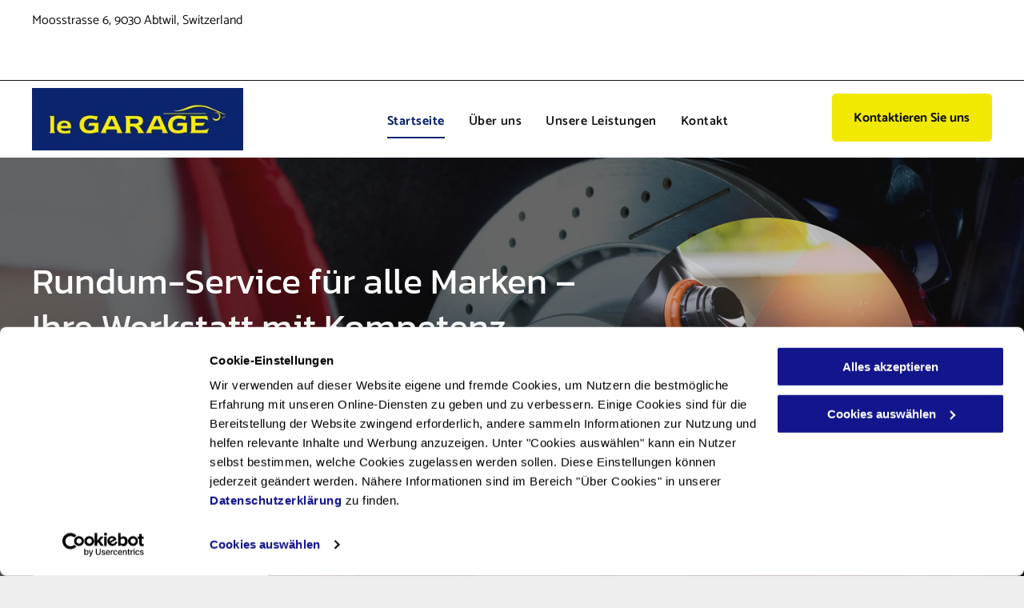

--- FILE ---
content_type: text/html;charset=utf-8
request_url: https://www.wietlisbach-garage.ch/
body_size: 39595
content:
<!doctype html >
<html xmlns="http://www.w3.org/1999/xhtml" lang="de"
      class="">
<head>
    <meta charset="utf-8">
    




































<script type="text/javascript">
    window._currentDevice = 'desktop';
    window.Parameters = window.Parameters || {
        HomeUrl: 'https://www.wietlisbach-garage.ch/',
        AccountUUID: 'a1a63c7eab9e45a084018b1f9899c82f',
        SystemID: 'EU_PRODUCTION',
        SiteAlias: '0f4af8ec68534ea1a81ec0fbf103294d',
        SiteType: atob('RFVEQU9ORQ=='),
        PublicationDate: 'Mon Jun 23 06:51:51 UTC 2025',
        ExternalUid: 'OI9234331',
        IsSiteMultilingual: false,
        InitialPostAlias: '',
        InitialPostPageUuid: '',
        InitialDynamicItem: '',
        DynamicPageInfo: {
            isDynamicPage: false,
            base64JsonRowData: 'null',
        },
        InitialPageAlias: 'home',
        InitialPageUuid: '8f70b8cda96f450d983b21bae35e801d',
        InitialPageId: '34070125',
        InitialEncodedPageAlias: 'aG9tZQ==',
        InitialHeaderUuid: '1fa659ff7bfb42a9a12360ed709be396',
        CurrentPageUrl: '',
        IsCurrentHomePage: true,
        AllowAjax: false,
        AfterAjaxCommand: null,
        HomeLinkText: 'Back To Home',
        UseGalleryModule: false,
        CurrentThemeName: 'Layout Theme',
        ThemeVersion: '500000',
        DefaultPageAlias: '',
        RemoveDID: true,
        WidgetStyleID: null,
        IsHeaderFixed: false,
        IsHeaderSkinny: false,
        IsBfs: true,
        StorePageAlias: 'null',
        StorePagesUrls: 'e30=',
        IsNewStore: 'false',
        StorePath: '',
        StoreId: 'null',
        StoreVersion: 0,
        StoreBaseUrl: '',
        StoreCleanUrl: true,
        StoreDisableScrolling: true,
        IsStoreSuspended: false,
        HasCustomDomain: true,
        SimpleSite: false,
        showCookieNotification: false,
        cookiesNotificationMarkup: 'null',
        translatedPageUrl: '',
        isFastMigrationSite: false,
        sidebarPosition: 'NA',
        currentLanguage: 'de',
        currentLocale: 'de',
        NavItems: '{}',
        errors: {
            general: 'There was an error connecting to the page.<br/> Make sure you are not offline.',
            password: 'Incorrect name/password combination',
            tryAgain: 'Try again'
        },
        NavigationAreaParams: {
            ShowBackToHomeOnInnerPages: true,
            NavbarSize: -1,
            NavbarLiveHomePage: 'https://www.wietlisbach-garage.ch/',
            BlockContainerSelector: '.dmBody',
            NavbarSelector: '#dmNav:has(a)',
            SubNavbarSelector: '#subnav_main'
        },
        hasCustomCode: true,
        planID: '1725',
        customTemplateId: 'null',
        siteTemplateId: 'null',
        productId: 'DM_DIRECT',
        disableTracking: false,
        pageType: 'FROM_SCRATCH',
        isRuntimeServer: true,
        isInEditor: false,
        hasNativeStore: false,
        defaultLang: 'de',
        hamburgerMigration: null,
        isFlexSite: false
    };

    window.Parameters.LayoutID = {};
    window.Parameters.LayoutID[window._currentDevice] = 6;
    window.Parameters.LayoutVariationID = {};
    window.Parameters.LayoutVariationID[window._currentDevice] = 5;
</script>





















<!-- Injecting site-wide to the head -->




<!-- End Injecting site-wide to the head -->

<!-- Inject secured cdn script -->


<!-- ========= Meta Tags ========= -->
<!-- PWA settings -->
<script>
    function toHash(str) {
        var hash = 5381, i = str.length;
        while (i) {
            hash = hash * 33 ^ str.charCodeAt(--i)
        }
        return hash >>> 0
    }
</script>
<script>
    (function (global) {
    //const cacheKey = global.cacheKey;
    const isOffline = 'onLine' in navigator && navigator.onLine === false;
    const hasServiceWorkerSupport = 'serviceWorker' in navigator;
    if (isOffline) {
        console.log('offline mode');
    }
    if (!hasServiceWorkerSupport) {
        console.log('service worker is not supported');
    }
    if (hasServiceWorkerSupport && !isOffline) {
        window.addEventListener('load', function () {
            const serviceWorkerPath = '/runtime-service-worker.js?v=3';
            navigator.serviceWorker
                .register(serviceWorkerPath, { scope: './' })
                .then(
                    function (registration) {
                        // Registration was successful
                        console.log(
                            'ServiceWorker registration successful with scope: ',
                            registration.scope
                        );
                    },
                    function (err) {
                        // registration failed :(
                        console.log('ServiceWorker registration failed: ', err);
                    }
                )
                .catch(function (err) {
                    console.log(err);
                });
        });

        // helper function to refresh the page
        var refreshPage = (function () {
            var refreshing;
            return function () {
                if (refreshing) return;
                // prevent multiple refreshes
                var refreshkey = 'refreshed' + location.href;
                var prevRefresh = localStorage.getItem(refreshkey);
                if (prevRefresh) {
                    localStorage.removeItem(refreshkey);
                    if (Date.now() - prevRefresh < 30000) {
                        return; // dont go into a refresh loop
                    }
                }
                refreshing = true;
                localStorage.setItem(refreshkey, Date.now());
                console.log('refereshing page');
                window.location.reload();
            };
        })();

        function messageServiceWorker(data) {
            return new Promise(function (resolve, reject) {
                if (navigator.serviceWorker.controller) {
                    var worker = navigator.serviceWorker.controller;
                    var messageChannel = new MessageChannel();
                    messageChannel.port1.onmessage = replyHandler;
                    worker.postMessage(data, [messageChannel.port2]);
                    function replyHandler(event) {
                        resolve(event.data);
                    }
                } else {
                    resolve();
                }
            });
        }
    }
})(window);
</script>
<!-- Add manifest -->
<!-- End PWA settings -->



<link rel="canonical" href="https://www.wietlisbach-garage.ch/">

<meta id="view" name="viewport" content="initial-scale=1, minimum-scale=1, maximum-scale=5, viewport-fit=cover">
<meta name="apple-mobile-web-app-capable" content="yes">

<!--Add favorites icons-->

<link rel="apple-touch-icon"
      href="https://de.cdn-website.com/0f4af8ec68534ea1a81ec0fbf103294d/dms3rep/multi/Garage+Wieser-fb-logo.jpg"/>

<link rel="icon" type="image/x-icon" href="https://de.cdn-website.com/0f4af8ec68534ea1a81ec0fbf103294d/Favicon.ico"/>

<!-- End favorite icons -->
<link rel="preconnect" href="https://le-de.cdn-website.com/"/>



<!-- render the required CSS and JS in the head section -->
<script id='d-js-dmapi'>
    window.SystemID = 'EU_PRODUCTION';

    if (!window.dmAPI) {
        window.dmAPI = {
            registerExternalRuntimeComponent: function () {
            },
            getCurrentDeviceType: function () {
                return window._currentDevice;
            },
            runOnReady: (ns, fn) => {
                const safeFn = dmAPI.toSafeFn(fn);
                ns = ns || 'global_' + Math.random().toString(36).slice(2, 11);
                const eventName = 'afterAjax.' + ns;

                if (document.readyState === 'complete') {
                    $.DM.events.off(eventName).on(eventName, safeFn);
                    setTimeout(function () {
                        safeFn({
                            isAjax: false,
                        });
                    }, 0);
                } else {
                    window?.waitForDeferred?.('dmAjax', () => {
                        $.DM.events.off(eventName).on(eventName, safeFn);
                        safeFn({
                            isAjax: false,
                        });
                    });
                }
            },
            toSafeFn: (fn) => {
                if (fn?.safe) {
                    return fn;
                }
                const safeFn = function (...args) {
                    try {
                        return fn?.apply(null, args);
                    } catch (e) {
                        console.log('function failed ' + e.message);
                    }
                };
                safeFn.safe = true;
                return safeFn;
            }
        };
    }

    if (!window.requestIdleCallback) {
        window.requestIdleCallback = function (fn) {
            setTimeout(fn, 0);
        }
    }
</script>

<!-- loadCSS function header.jsp-->






<script id="d-js-load-css">
/**
 * There are a few <link> tags with CSS resource in them that are preloaded in the page
 * in each of those there is a "onload" handler which invokes the loadCSS callback
 * defined here.
 * We are monitoring 3 main CSS files - the runtime, the global and the page.
 * When each load we check to see if we can append them all in a batch. If threre
 * is no page css (which may happen on inner pages) then we do not wait for it
 */
(function () {
  let cssLinks = {};
  function loadCssLink(link) {
    link.onload = null;
    link.rel = "stylesheet";
    link.type = "text/css";
  }
  
    function checkCss() {
      const pageCssLink = document.querySelector("[id*='CssLink']");
      const widgetCssLink = document.querySelector("[id*='widgetCSS']");

        if (cssLinks && cssLinks.runtime && cssLinks.global && (!pageCssLink || cssLinks.page) && (!widgetCssLink || cssLinks.widget)) {
            const storedRuntimeCssLink = cssLinks.runtime;
            const storedPageCssLink = cssLinks.page;
            const storedGlobalCssLink = cssLinks.global;
            const storedWidgetCssLink = cssLinks.widget;

            storedGlobalCssLink.disabled = true;
            loadCssLink(storedGlobalCssLink);

            if (storedPageCssLink) {
                storedPageCssLink.disabled = true;
                loadCssLink(storedPageCssLink);
            }

            if(storedWidgetCssLink) {
                storedWidgetCssLink.disabled = true;
                loadCssLink(storedWidgetCssLink);
            }

            storedRuntimeCssLink.disabled = true;
            loadCssLink(storedRuntimeCssLink);

            requestAnimationFrame(() => {
                setTimeout(() => {
                    storedRuntimeCssLink.disabled = false;
                    storedGlobalCssLink.disabled = false;
                    if (storedPageCssLink) {
                      storedPageCssLink.disabled = false;
                    }
                    if (storedWidgetCssLink) {
                      storedWidgetCssLink.disabled = false;
                    }
                    // (SUP-4179) Clear the accumulated cssLinks only when we're
                    // sure that the document has finished loading and the document 
                    // has been parsed.
                    if(document.readyState === 'interactive') {
                      cssLinks = null;
                    }
                }, 0);
            });
        }
    }
  

  function loadCSS(link) {
    try {
      var urlParams = new URLSearchParams(window.location.search);
      var noCSS = !!urlParams.get("nocss");
      var cssTimeout = urlParams.get("cssTimeout") || 0;

      if (noCSS) {
        return;
      }
      if (link.href && link.href.includes("d-css-runtime")) {
        cssLinks.runtime = link;
        checkCss();
      } else if (link.id === "siteGlobalCss") {
        cssLinks.global = link;
        checkCss();
      } 
      
      else if (link.id && link.id.includes("CssLink")) {
        cssLinks.page = link;
        checkCss();
      } else if (link.id && link.id.includes("widgetCSS")) {
        cssLinks.widget = link;
        checkCss();
      }
      
      else {
        requestIdleCallback(function () {
          window.setTimeout(function () {
            loadCssLink(link);
          }, parseInt(cssTimeout, 10));
        });
      }
    } catch (e) {
      throw e
    }
  }
  window.loadCSS = window.loadCSS || loadCSS;
})();
</script>



<script data-role="deferred-init" type="text/javascript">
    /* usage: window.getDeferred(<deferred name>).resolve() or window.getDeferred(<deferred name>).promise.then(...)*/
    function Def() {
        this.promise = new Promise((function (a, b) {
            this.resolve = a, this.reject = b
        }).bind(this))
    }

    const defs = {};
    window.getDeferred = function (a) {
        return null == defs[a] && (defs[a] = new Def), defs[a]
    }
    window.waitForDeferred = function (b, a, c) {
        let d = window?.getDeferred?.(b);
        d
            ? d.promise.then(a)
            : c && ["complete", "interactive"].includes(document.readyState)
                ? setTimeout(a, 1)
                : c
                    ? document.addEventListener("DOMContentLoaded", a)
                    : console.error(`Deferred  does not exist`);
    };
</script>
<style id="forceCssIncludes">
    /* This file is auto-generated from a `scss` file with the same name */

.videobgwrapper{overflow:hidden;position:absolute;z-index:0;width:100%;height:100%;top:0;left:0;pointer-events:none;border-radius:inherit}.videobgframe{position:absolute;width:101%;height:100%;top:50%;left:50%;transform:translateY(-50%) translateX(-50%);object-fit:fill}#dm video.videobgframe{margin:0}@media (max-width:767px){.dmRoot .dmPhotoGallery.newPhotoGallery:not(.photo-gallery-done){min-height:80vh}}@media (min-width:1025px){.dmRoot .dmPhotoGallery.newPhotoGallery:not(.photo-gallery-done){min-height:45vh}}@media (min-width:768px) and (max-width:1024px){.responsiveTablet .dmPhotoGallery.newPhotoGallery:not(.photo-gallery-done){min-height:45vh}}#dm [data-show-on-page-only]{display:none!important}#dmRoot div.stickyHeaderFix div.site_content{margin-top:0!important}#dmRoot div.stickyHeaderFix div.hamburger-header-container{position:relative}
    

</style>
<style id="cssVariables" type="text/css">
    :root {
  --color_1: rgba(10, 36, 110, 1);
  --color_2: rgba(242, 233, 2, 1);
  --color_3: rgba(255,255,255,1);
  --color_4: rgba(17, 17, 17, 1);
  --color_5: rgba(155, 184, 232, 1);
  --color_6: rgba(233, 237, 241, 1);
  --color_7: rgba(156, 207, 255, 1);
  --color_8: rgba(10,36,110,1);
}
</style>


<style id="hideAnimFix">
  .dmDesktopBody:not(.editGrid) [data-anim-desktop]:not([data-anim-desktop='none']), .dmDesktopBody:not(.editGrid) [data-anim-extended] {
    visibility: hidden;
  }

  .dmDesktopBody:not(.editGrid) .dmNewParagraph[data-anim-desktop]:not([data-anim-desktop='none']), .dmDesktopBody:not(.editGrid) .dmNewParagraph[data-anim-extended] {
    visibility: hidden !important;
  }


  #dmRoot:not(.editGrid) .flex-element [data-anim-extended] {
    visibility: hidden;
  }

</style>



<style id="criticalCss">
    @charset "UTF-8";@font-face{font-family:dm-font;font-display:block;src:url(https://static.cdn-website.com/fonts/dm-font.woff?v=12) format("woff"),url(https://static.cdn-website.com/fonts/dm-font.ttf?v=12) format("truetype"),url(https://static.cdn-website.com/fonts/dm-font.svg?v=12#dm-font) format("svg");font-weight:400;font-style:normal}@font-face{font-family:Kanit;font-style:normal;font-weight:400;font-display:swap;src:url(https://de.cdn-website.com/fonts/s/kanit/v16/nKKZ-Go6G5tXcraVGwA.woff2) format('woff2');unicode-range:U+0000-00FF,U+0131,U+0152-0153,U+02BB-02BC,U+02C6,U+02DA,U+02DC,U+0304,U+0308,U+0329,U+2000-206F,U+20AC,U+2122,U+2191,U+2193,U+2212,U+2215,U+FEFF,U+FFFD}@font-face{font-family:Kanit;font-style:normal;font-weight:500;font-display:swap;src:url(https://de.cdn-website.com/fonts/s/kanit/v16/nKKU-Go6G5tXcr5mOBWnVaE.woff2) format('woff2');unicode-range:U+0000-00FF,U+0131,U+0152-0153,U+02BB-02BC,U+02C6,U+02DA,U+02DC,U+0304,U+0308,U+0329,U+2000-206F,U+20AC,U+2122,U+2191,U+2193,U+2212,U+2215,U+FEFF,U+FFFD}@font-face{font-family:Catamaran;font-style:normal;font-weight:100 900;font-display:swap;src:url(https://de.cdn-website.com/fonts/s/catamaran/v27/o-0IIpQoyXQa2RxT7-5r5TRA.woff2) format('woff2');unicode-range:U+0000-00FF,U+0131,U+0152-0153,U+02BB-02BC,U+02C6,U+02DA,U+02DC,U+0304,U+0308,U+0329,U+2000-206F,U+20AC,U+2122,U+2191,U+2193,U+2212,U+2215,U+FEFF,U+FFFD}:root{--color_1:rgba(10, 36, 110, 1);--color_2:rgba(242, 233, 2, 1);--color_3:rgba(255,255,255,1);--color_4:rgba(17, 17, 17, 1);--color_5:rgba(155, 184, 232, 1);--color_6:rgba(233, 237, 241, 1);--color_7:rgba(156, 207, 255, 1);--color_8:rgba(10,36,110,1)}.dmInner{min-height:100vh!important;position:relative;min-width:768px!important}.dmPopup,.dmPopupMask{position:fixed;left:0}[dmtemplateid*=amburger] .dmLayoutWrapper{overflow:hidden}.clearfix:after{clear:both;visibility:hidden;line-height:0;height:0}.clearfix:after,.clearfix:before{content:' ';display:table}.clearfix{display:inline-block}#dm .dmWidget .icon{font-size:26px}body.dmRoot #dm .dmOuter .dmInner .dmWidget .icon.hasFontIcon{height:26px;margin-top:-13px;line-height:normal;text-align:center;background-image:none}#dm .dmBody div.u_1708265120,.dmRoot .hasFontIcon{background-image:none!important}.dmPopupMask{margin:0;display:none;width:10px;z-index:1000000999;top:0}#dmRoot .dmPopup,.dmPopup,.dmPopupClose:before,[data-display-type=block]{display:block}.dmPopup{text-align:left;top:10px;width:93%;z-index:1000009999!important;box-sizing:border-box;background:#f5f5f5;overflow-y:auto;height:100%}.dmPopup .dmPopupTitle{text-align:left;font:700 19px Helvetica,Arial;margin:20px 20px 35px;color:#999}#dmPopup{opacity:0}.dmPopupClose,.dmPopupClose:before{position:absolute;visibility:visible}.dmDesktopBody:not(.editGrid) [data-anim-desktop]:not([data-anim-desktop=none]),.dmDesktopBody:not(.editGrid) [data-anim-extended],:not(.runtime-module-container) .layout-drawer,:not(.runtime-module-container) .layout-drawer-hamburger,:not(.runtime-module-container) .layout-drawer-overlay{visibility:hidden}.dmPopupClose{border-radius:25px;width:27px;height:27px;z-index:1;background-color:rgba(255,255,255,.4);top:12px;right:12px}.dmPopupClose:before{font-size:20px;color:#000;top:3px;right:3px}body.dmDesktopBody:not(.mac) .data::-webkit-scrollbar{width:5px;height:5px}body.dmDesktopBody:not(.mac) .data::-webkit-scrollbar-track{background:rgba(0,0,0,.1)}body.dmDesktopBody:not(.mac) .data::-webkit-scrollbar-thumb{background:#c8c8c8;box-shadow:inset 0 1px 2px #454545;border-radius:45px}[class*=' dm-icon-']:before{font-family:dm-font!important}.dmRespRow.fullBleedMode>.dmRespColsWrapper{width:100%!important;max-width:100%!important}.dmRespRow.fullBleedMode{padding-left:0!important;padding-right:0!important}#dm .dmRespRow .dmRespColsWrapper{display:flex}#dm .hasBackgroundOverlay:not(.dmPopupPage):not(.layout-drawer){position:relative!important}#dm .hasBackgroundOverlay:not(.hasExtraLayerOverlay):before{display:block!important;position:absolute!important;top:0!important;left:0!important;width:100%!important;height:100%!important;content:' '!important;border-radius:inherit}#dm .dmInner .dmWidget.align-center,.align-center{margin-left:auto;margin-right:auto}.text-align-center{text-align:center}body.fix-mobile-scrolling{overflow:initial}#dmRoot{text-decoration-skip-ink:none}#dm .sticky-widgets-container-global [data-element-type]{position:fixed!important}@media (min-width:1025px){#dmRoot.responsiveTablet #dm #dmStyle_outerContainer #dmStyle_innerContainer .showOnMedium,#dmRoot.responsiveTablet #dm .dmInner .hide-for-large{display:none!important}#dmRoot.responsiveTablet #dm [data-responsive-name=ResponsiveDesktopTopTabletHamburger] .site_content{margin-top:0!important}:root{--btn-text-font-size:16px}}@media (min-width:768px) and (max-width:1024px){#dmRoot.responsiveTablet #dm #dmStyle_outerContainer #dmStyle_innerContainer #hamburger-header-container~#stickyHeaderSpacer,#dmRoot.responsiveTablet #dm #dmStyle_outerContainer #dmStyle_innerContainer .showOnLarge,#dmRoot.responsiveTablet #dm .dmInner .hide-for-medium{display:none!important}:root{--btn-text-font-size:16px}}@media (max-width:767px){#dmRoot.responsiveTablet #dm #dmStyle_outerContainer #dmStyle_innerContainer #hamburger-header-container~#stickyHeaderSpacer,#dmRoot.responsiveTablet #dm #dmStyle_outerContainer #dmStyle_innerContainer .showOnLarge{display:none!important}}body{-webkit-overflow-scrolling:touch}:not(.runtime-module-container) .layout-drawer{position:fixed;transform:translate(-100%,-100%)}:not(.runtime-module-container) .layout-drawer[data-origin=side-reverse]{transform:translate(100%,0)}:not(.runtime-module-container) .layout-drawer-overlay{opacity:0}.runtime-module-container{width:100%}.runtime-module-container[dmtemplateid*=amburger] #site_content,.runtime-module-container[dmtemplateid*=amburger] .dmInner{position:static}.runtime-module-container[dmtemplateid*=amburger] #site_content .site_content{position:relative}.runtime-module-container[dmtemplateid*=amburger] .dmLayoutWrapper{background-color:transparent}.runtime-module-container .hamburger-header-container{position:fixed;z-index:2;top:0;left:0;width:100%}.runtime-module-container .hamburger-header-container .hamburger-header{min-height:43px}.runtime-module-container .layout-drawer,.runtime-module-container .layout-drawer-hamburger,.runtime-module-container .layout-drawer-overlay{visibility:visible}.runtime-module-container[dmtemplateid*=amburger] .site_content{margin-top:59px}.runtime-module-container .layout-drawer,.runtime-module-container .layout-drawer-overlay{height:100%;position:fixed;top:0;left:0}.runtime-module-container .layout-drawer{background-color:#fff;width:75vw;transform:translate(-100%,0);overflow:auto;-webkit-overflow-scrolling:auto;z-index:13;display:flex;flex-direction:column}body,svg:not(:root){overflow:hidden}.main-navigation.unifiednav.unifiednav_vertical .unifiednav__container>.unifiednav__item-wrap>.unifiednav__item,body:not([data-flex-site]) .layout-drawer .dmRespRow:not(:first-of-type):not(:last-of-type){flex:1 1 auto}.runtime-module-container .layout-drawer .dmRespRow:not(.dmPlaceHolderRespRow) .dmRespColsWrapper .dmRespCol:not(.content-removed):only-child:empty{min-height:0}.runtime-module-container .layout-drawer[data-origin=side-reverse]{transform:translate(100%,0);left:auto;right:0}.runtime-module-container .layout-drawer-overlay{width:100vw;background-color:rgba(0,0,0,.4);opacity:0;z-index:6}.layout-drawer-hamburger{background:0 0;-webkit-appearance:none;appearance:none;position:fixed;left:18px;margin-left:env(safe-area-inset-left);padding:17px 11px;z-index:14;width:52px;height:52px;color:#787878;display:flex;flex-direction:column;border:0;justify-content:space-between;align-items:stretch;top:18px;border-radius:0}.layout-drawer-hamburger:not(:focus){outline:unset}.layout-drawer-hamburger .hamburger__slice{display:block;height:0;width:100%;border:1px solid currentColor;transform-origin:center}@media (max-width:767px){.layout-drawer-hamburger{background:0 0;-webkit-appearance:none;appearance:none;position:fixed;left:10px;margin-left:env(safe-area-inset-left);padding:13px 9px;z-index:14;width:40px;height:40px;color:#787878;display:flex;flex-direction:column;border:0;justify-content:space-between;align-items:stretch;top:10px;border-radius:0}.layout-drawer-hamburger:not(:focus){outline:unset}.layout-drawer-hamburger .hamburger__slice{display:block;height:0;width:100%;border:1px solid currentColor;transform-origin:center}}.hamburger-reverse .layout-drawer-hamburger{left:auto;right:10px;margin-right:env(safe-area-inset-right)}#dm-outer-wrapper #hamburger-header-container #hamburger-header .dmRespCol{display:flex;flex-direction:column;justify-content:center}nav{display:block}html{font-family:Source Sans Pro;-webkit-text-size-adjust:100%;-ms-text-size-adjust:100%}h1{font-size:2em;margin:.67em 0}strong{font-weight:700}img{border:0;max-width:100%;-ms-interpolation-mode:bicubic;display:inline-block}button{font-family:inherit;font-size:100%;margin:0;line-height:normal;text-transform:none;-webkit-appearance:button}button::-moz-focus-inner{border:0;padding:0}*,:after,:before{box-sizing:border-box}.dmRespRow{padding-top:15px;padding-bottom:15px}.dmRespRow .dmRespRow:after,.dmRespRow .dmRespRow:before,.dmRespRow:after,.dmRespRow:before{content:' ';display:table}.dmRespRow .dmRespRow:after,.dmRespRow:after{clear:both}.dmRespRow,.dmRespRow .dmRespColsWrapper{max-width:960px;position:relative;margin:0 auto;width:100%}@media screen and (min-width:1200px){.rows-1200 .dmRespRow:not(.fullBleedMode) .dmRespColsWrapper{max-width:1200px}}.dmRespRow .dmRespCol{position:relative;width:100%;display:inline-block;vertical-align:top;float:left}.dmRespRow .dmRespCol>*{max-width:100%}.dmRespRow .dmRespRow{width:auto;margin-top:0;margin-bottom:0;max-width:none}.dmDesktopBody .dmRespRow .large-3{position:relative;width:25%}.dmDesktopBody .dmRespRow .large-4{position:relative;width:33.33333%}.dmDesktopBody .dmRespRow .large-5{position:relative;width:41.66667%}.dmDesktopBody .dmRespRow .large-6{position:relative;width:50%}.dmDesktopBody .dmRespRow .large-7{position:relative;width:58.33333%}.dmDesktopBody .dmRespRow .large-12{position:relative;width:100%}[class*=' dm-icon-']{speak:none;font-style:normal;font-weight:400;font-variant:normal;text-transform:none;line-height:1;-webkit-font-smoothing:antialiased;-moz-osx-font-smoothing:grayscale;font-family:dm-font}.dm-icon-phone:before{content:'\ea6e'}[class*=' dm-common-icons-']{speak:none;font-style:normal;font-weight:400;font-variant:normal;text-transform:none;line-height:1;-webkit-font-smoothing:antialiased;-moz-osx-font-smoothing:grayscale;font-family:dm-common-icons!important}.dm-common-icons-close:before{content:'\e901'}#dm div.dmContent [class*=' icon-'],[class*=' icon-']{font-family:FontAwesome!important;font-weight:400;font-style:normal;text-decoration:inherit;-webkit-font-smoothing:antialiased}[class*=' icon-']:before{text-decoration:none;display:inline-block;speak:none}a [class*=' icon-']{display:inline}[class*=' icon-']{display:inline;width:auto;height:auto;line-height:normal;vertical-align:baseline;background-image:none;background-position:0 0;background-repeat:repeat;margin-top:0}.icon-star:before{content:'\f005'}.icon-angle-down:before{content:'\f107'}#dm .dmRespRow .dmRespCol>.dmWidget{overflow:initial}@media (min-width:768px){.hamburger-reverse .layout-drawer-hamburger{right:18px}#dm .dmRespRow .dmRespCol>.dmWidget{width:280px;max-width:100%}#dm .dmRespRow .dmRespCol.large-3>.dmWidget{width:100%}}@media (max-width:767px){#dm .dmInner .dmWidget{width:100%}}#dm .dmInner .dmWidget:not(.displayNone){display:inline-block}#dm .dmInner .dmWidget:not(.flexButton):not(.displayNone)[data-display-type=block]{display:block}#dm .dmInner .dmWidget.flexButton:not(.displayNone){display:flex}#dm .dmInner .dmWidget.flexButton{display:flex;align-items:center;justify-content:center;padding:10px 7px}#dm .dmInner .dmWidget.flexButton .text{padding:0!important;flex-grow:1;max-width:-webkit-max-content;max-width:max-content}#dm .dmInner .dmWidget.flexButton:after{display:none}#dm .dmInner .dmWidget{text-decoration:none;margin:10px 0;clear:both;position:relative;text-align:center;line-height:22px;box-shadow:none;background-image:none;padding:0;height:auto;border-style:solid;white-space:nowrap}#dm .dmInner .dmWidget.slide-button{margin-bottom:0}#dm .dmInner .dmWidget:after{content:'';display:inline-block;height:100%;vertical-align:middle;width:0;margin-right:-.25em}#dm .dmInner .dmWidget .iconBg{position:absolute;left:0;width:50px;top:50%;margin-top:-13px}#dm .dmWidget .text{display:inline-block;vertical-align:middle;font-size:1.125em;line-height:normal;white-space:normal;padding:10px 7px;max-width:98%}#dm .dmWidget.slide-button:after{display:none}html:not(.ios-preview) #dm .hasStickyHeader .dmInner div.dmHeaderContainer{position:fixed!important;z-index:101;width:100%;min-width:768px}#dm .sticky-widgets-container-global [data-element-type].sticky-desktop-position-bottom-right{top:initial!important;bottom:0!important;margin-bottom:40px;right:0!important;left:initial!important;margin-right:40px}.flexslider .slides>li .slide-inner *{line-height:normal}.flexslider .slides>li .slide-inner .slide-title{margin:0}.flexslider .slides>li .slide-inner .slide-text{margin:0;font-size:19px;font-weight:400;white-space:pre-line}#dm .dmInner .flexslider .slides>li .slide-inner .slide-button{margin-top:20px;margin-left:auto;margin-right:auto}#dm .flexslider .slides .dmWidget .text{max-width:100%;width:100%;padding:10px 20px!important}#dm .dmInner .flexslider.ed-version .slide-button{-js-display:inline-flex;display:inline-flex;justify-content:center;align-items:center}#dm .dmBody .u_1115932922,#dm .dmBody .u_1172877987,#dm .dmBody .u_1659509891,#dm .dmBody .u_1869025572,.flexslider.ed-version:not([layout]) .slides>li[layout=center] .slide-inner .slide-button.slide-button-invisible{display:none!important}.flexslider.ed-version:not([layout]) .slide-inner .slide-title{display:block!important;text-align:center!important}.dmNewParagraph[data-version]{line-height:initial}.dmNewParagraph[data-version] .text-align-left{text-align:left!important}.dmNewParagraph[data-version] .text-align-center{text-align:center!important}.dmNewParagraph[data-version] h1,.dmNewParagraph[data-version] p{margin-top:0;margin-bottom:0}.dmNewParagraph[data-version] a{vertical-align:initial}.imageWidget{position:relative}.imageWidget a{font-style:italic;text-align:center}.imageWidget img[width][height]{height:auto}.dmShape{width:200px;height:200px;margin:auto;position:relative}.dmShape [data-link-id=shape-link-container]{display:block;width:100%;height:100%}.graphicWidget{width:200px;height:200px;margin:10px auto;text-align:center}.graphicWidget svg.svg{width:100%;height:100%;color:#000;fill:#000}.graphicWidgetV2{width:60px;height:60px}img[width][height]{height:auto}*{border:0 solid #333;scrollbar-arrow-color:#fff;scrollbar-track-color:#F2F2F2;scrollbar-face-color:silver;scrollbar-highlight-color:silver;scrollbar-3dlight-color:silver;scrollbar-shadow-color:silver;scrollbar-darkshadow-color:silver;scrollbar-width:12px}A IMG{border:none}h1,h3,ul{margin-left:0;margin-right:0}.dmInner *{-webkit-font-smoothing:antialiased}.clearfix,a,img,li,ul{vertical-align:top}#site_content{position:relative}.dmOuter{word-wrap:break-word}.dmInner{font-size:16px;background:#fff;color:#666}.dmDesktopBody .dmInner{min-width:960px}.dmInner a{color:#463939;outline:0;vertical-align:inherit}.dmInner ul:not(.defaultList){padding:0}.dmHeader{background:#68ccd1;color:#666;text-align:center;position:relative;width:100%;max-width:100%}DIV.dmBody{padding:0;clear:both}.dmContent{margin:0;padding:0}#site_content ul:not(.defaultList){-webkit-padding-start:0;-moz-padding-start:0;list-style-position:inside}.dmRespRowsWrapper{max-width:960px;margin:0 auto}.dmRespCol>[dmle_extension]:not(:first-child){margin-top:10px}.dmLargeBody .imageWidget:not(.displayNone){display:inline-block;max-width:100%}#dm .dmRespColsWrapper,.dmStandardDesktop{display:block}.imageWidget:not(.displayNone) img{width:100%}h3{font-weight:400;font-size:23px}.dmNewParagraph{text-align:left;margin:8px 0;padding:2px 0}.dmLargeBody .dmRespRowsWrapper>.dmRespRow .dmRespCol,.dmLargeBody .fHeader .dmRespRow .dmRespCol{padding-left:.75%;padding-right:.75%}.dmLargeBody .dmRespRowsWrapper>.dmRespRow .dmRespCol:first-child,.dmLargeBody .fHeader .dmRespRow .dmRespCol:first-child{padding-left:0;padding-right:1.5%}.dmLargeBody .dmRespRowsWrapper>.dmRespRow .dmRespCol:last-child,.dmLargeBody .fHeader .dmRespRow .dmRespCol:last-child{padding-right:0;padding-left:1.5%}.dmLargeBody .dmRespRowsWrapper>.dmRespRow .dmRespCol:only-child{padding-left:0;padding-right:0}#dmFirstContainer .dmRespRowsWrapper:after,#dmFirstContainer .dmRespRowsWrapper:before{content:"";display:table}.dmLinksMenu>ul{display:block;margin:0;font-size:inherit}.dmStandardDesktop{margin:0 auto}body{width:100%;-webkit-text-size-adjust:100%!important;-ms-text-size-adjust:100%!important;background-color:#eee}.main-navigation.unifiednav{-js-display:flex;display:flex;justify-content:flex-start;align-items:stretch;overflow:visible}.main-navigation.unifiednav ul{list-style:none;padding:0;margin:0;font-size:1rem}.main-navigation.unifiednav .unifiednav__container{-js-display:flex;display:flex;justify-content:flex-start;list-style:none}.main-navigation.unifiednav .unifiednav__container>.unifiednav__item-wrap{-js-display:flex;display:flex;justify-content:flex-start;position:relative;font-weight:400}.main-navigation.unifiednav .unifiednav__container:not([data-depth])>.unifiednav__item-wrap::after,.main-navigation.unifiednav .unifiednav__container:not([data-depth])>.unifiednav__item-wrap::before{content:'';align-self:center;font-weight:700}.main-navigation.unifiednav .unifiednav__container>.unifiednav__item-wrap>.unifiednav__item{-js-display:flex;display:flex;justify-content:flex-start;align-items:center;flex-direction:row;color:inherit;text-decoration:none;position:relative;padding:12px 15px;margin:0;font-weight:inherit;letter-spacing:.03em}.main-navigation.unifiednav .unifiednav__container:not([data-depth])>.unifiednav__item-wrap>.unifiednav__item{padding:0 15px}.main-navigation.unifiednav .unifiednav__container>.unifiednav__item-wrap>.unifiednav__item .nav-item-text{white-space:nowrap}.main-navigation.unifiednav .unifiednav__container:not([data-depth])>.unifiednav__item-wrap>.unifiednav__item .nav-item-text::after,.main-navigation.unifiednav .unifiednav__container:not([data-depth])>.unifiednav__item-wrap>.unifiednav__item .nav-item-text::before{content:'';width:100%;height:0;border:0 solid transparent;border-top-color:currentColor;display:block;opacity:0}.main-navigation.unifiednav .unifiednav__container .unifiednav__item:not(.unifiednav__item_has-sub-nav) .icon,.scrolltotop{display:none}.main-navigation.unifiednav .unifiednav__container:not([data-depth])>.unifiednav__item-wrap>.unifiednav__item.dmNavItemSelected .nav-item-text::after,.main-navigation.unifiednav .unifiednav__container:not([data-depth])>.unifiednav__item-wrap>.unifiednav__item.dmNavItemSelected .nav-item-text::before{opacity:1}.main-navigation.unifiednav.effect-bottom2{padding:calc(12px - .2em - 2px) 15px}.main-navigation.unifiednav.effect-bottom2 .unifiednav__container:not([data-depth])>.unifiednav__item-wrap>.unifiednav__item .nav-item-text::after,.main-navigation.unifiednav.effect-bottom2 .unifiednav__container:not([data-depth])>.unifiednav__item-wrap>.unifiednav__item .nav-item-text::before{transform:scaleX(0);border-top-width:2px}.main-navigation.unifiednav.effect-bottom2 .unifiednav__container:not([data-depth])>.unifiednav__item-wrap>.unifiednav__item .nav-item-text::after{margin-top:.2em}.main-navigation.unifiednav.effect-bottom2 .unifiednav__container:not([data-depth])>.unifiednav__item-wrap>.unifiednav__item .nav-item-text::before{margin-bottom:.2em;border-top-color:transparent}.main-navigation.unifiednav.effect-bottom2 .unifiednav__container:not([data-depth])>.unifiednav__item-wrap>.unifiednav__item.dmNavItemSelected .nav-item-text::after,.main-navigation.unifiednav.effect-bottom2 .unifiednav__container:not([data-depth])>.unifiednav__item-wrap>.unifiednav__item.dmNavItemSelected .nav-item-text::before{transform:scaleX(1)}.main-navigation.unifiednav.effect-bottom2 .unifiednav__container:not([data-depth])>.unifiednav__item-wrap>.unifiednav__item .nav-item-text::after,.main-navigation.unifiednav.effect-bottom2 .unifiednav__container:not([data-depth])>.unifiednav__item-wrap>.unifiednav__item .nav-item-text::before{transform-origin:left}.main-navigation.unifiednav.effect-none{padding:12px 15px}.main-navigation.unifiednav.unifiednav_vertical .unifiednav__container>.unifiednav__item-wrap:not(:last-child)::after{content:''!important}.main-navigation.unifiednav:not(.unifiednav_vertical)>.unifiednav__container{justify-content:inherit}#dm .p_hfcontainer nav.main-navigation.unifiednav{min-width:9em!important;text-align:initial!important}#dm .main-navigation.unifiednav[data-nav-structure=VERTICAL] .unifiednav__container{flex-direction:column;flex:1 1 100%}#dm .main-navigation.unifiednav[data-nav-structure=VERTICAL] .unifiednav__container>.unifiednav__item-wrap>.unifiednav__item{padding:8px 0;margin:0}#dm .main-navigation.unifiednav[data-nav-structure=VERTICAL] .unifiednav__container>.unifiednav__item-wrap>.unifiednav__item .nav-item-text{white-space:initial}#dm .main-navigation.unifiednav[data-nav-structure=VERTICAL] .unifiednav__container:not([data-depth])>.unifiednav__item-wrap{flex-direction:column}#dm .main-navigation.unifiednav[data-nav-structure=VERTICAL] .unifiednav__container:not([data-depth])>.unifiednav__item-wrap::after{content:''!important;width:100%;height:0;color:#d1d1d1;align-self:flex-start;border:0 solid currentColor}#dm .main-navigation.unifiednav[data-nav-structure=VERTICAL][layout-main=vertical_nav_layout_1] .unifiednav__container:not([data-depth])>.unifiednav__item-wrap>.unifiednav__item{padding:15px 0}#dm .main-navigation.unifiednav[data-nav-structure=VERTICAL][layout-main=vertical_nav_layout_4] .unifiednav__container:not([data-depth])>.unifiednav__item-wrap>.unifiednav__item{padding:8px 0}#dm .main-navigation.unifiednav[data-nav-structure=VERTICAL][layout-main=vertical_nav_layout_1] .unifiednav__container:not([data-depth])>.unifiednav__item-wrap::after{border-top-width:1px}#dm .main-navigation.unifiednav[data-nav-structure=VERTICAL][data-show-vertical-sub-items=HIDE]>.unifiednav__container:not([data-depth])>.unifiednav__item-wrap .unifiednav__item.dmNavItemSelected>.nav-item-text .icon::before,#dm .main-navigation.unifiednav[data-nav-structure=VERTICAL][data-show-vertical-sub-items=HOVER]>.unifiednav__container:not([data-depth])>.unifiednav__item-wrap .unifiednav__item.dmNavItemSelected>.nav-item-text .icon::before{transform:rotate(180deg)}#dm .main-navigation.unifiednav:not([data-nav-structure=VERTICAL])>.unifiednav__container{flex-wrap:wrap;justify-content:inherit}#dm .main-navigation.unifiednav:not([data-nav-structure=VERTICAL])>.unifiednav__container .nav-item-text::before{text-align:left}#dm .main-navigation.unifiednav:not([data-nav-structure=VERTICAL]) .unifiednav__container:not([data-depth])>.unifiednav__item-wrap:not(:last-child)::after,#dm .main-navigation.unifiednav:not([data-nav-structure=VERTICAL]) .unifiednav__container:not([data-depth])>.unifiednav__item-wrap:not(:last-child)::before,#dm .main-navigation.unifiednav:not([data-nav-structure=VERTICAL])[data-divider]:not([data-direction=RIGHT]) .unifiednav__container:not([data-depth])>.unifiednav__item-wrap:not(:last-child)::before{content:''}#dm .dmBody .dmRespRowsWrapper{max-width:none;background-color:transparent}.dmLargeBody .dmRespRow{width:100%;max-width:none;margin-left:0;margin-right:0;padding-left:40px;padding-right:40px}.dm-bfs.dm-layout-home div.dmInner{background-color:#fff}.dmStandardDesktop .dmHeader{background-color:#68ccd1;max-width:100%}.dmRespRow:not(.dmPlaceHolderRespRow) .dmRespColsWrapper .dmRespCol:not(.content-removed).empty-column,.dmRespRow:not(.dmPlaceHolderRespRow) .dmRespColsWrapper .dmRespCol:not(.content-removed):only-child:empty{min-height:100px}.dmRespRow:not(.dmPlaceHolderRespRow) .dmRespCol:not(.content-removed).empty-column,.dmRespRow:not(.dmPlaceHolderRespRow) .dmRespCol:not(.content-removed):empty{min-height:1px}.dmRespRow:not(.dmPlaceHolderRespRow) .dmRespColsWrapper .dmRespCol:not(.content-removed):only-child.empty-column{min-height:100px}#dm div.dmRespCol>*{line-height:2}#dm div.dmInner{line-height:initial}#dm div.dmInner h1,#dm div.dmInner h3{font-family:Montserrat,"Montserrat Fallback"}#dm DIV.dmInner{background-repeat:no-repeat;background-image:url(https://irt-cdn.multiscreensite.com/ce0bb35f932b47bb809d0e37905542ba/dms3rep/multi/site_background_education-2087x1173.jpg);background-size:cover;background-position:50% 0}#dm div.dmOuter div.dmInner{background-position:center center;background-repeat:repeat;background-size:auto}#dm .dmNewParagraph a,#dm div.dmNewParagraph a{text-decoration:underline;color:rgba(147,147,147,1)}#dm div.dmContent h3,#dm div.dmNewParagraph p{text-decoration:none;direction:ltr;font-style:normal}#dm div.dmInner,#dm div.dmInner .dmRespCol{color:rgba(147,147,147,1);font-family:Roboto,"Roboto Fallback"}.dmLargeBody .dmBody .dmRespRowsWrapper{background-color:transparent}#dm .dmRespCol div.dmNewParagraph,#dm div.dmInner,#dm div.dmInner .dmRespCol{color:var(--color_1);font-family:Catamaran,"Catamaran Fallback";font-weight:400}#dm div.dmContent h3{font-family:Kanit,"Kanit Fallback";color:#202020}#dm div.dmNewParagraph p{line-height:2;color:var(--color_4);font-family:Catamaran,"Catamaran Fallback";font-weight:400}#dm .dmNewParagraph a:visited,#dm div.dmNewParagraph a:visited{color:#111;text-decoration:underline solid #111}#dm .dmNewParagraph a,#dm div.dmNewParagraph a{color:var(--color_4)}#dm div.dmContent h1{color:#fff;direction:ltr;font-family:Kanit,"Kanit Fallback";font-weight:500;font-style:normal;text-decoration:none}#dm div.dmContent .dmNewParagraph[data-version] h1{text-decoration:inherit}#dm div.dmContent .dmNewParagraph[data-version] h1 *{text-decoration:none}@media (min-width:480px) and (max-width:768px){h1{font-size:40px!important}}#dm .dmRespCol div.dmNewParagraph,#dm div.dmInner,#dm div.dmInner .dmRespCol{font-size:16px}#dm DIV.dmOuter DIV.dmInner{background-image:none;background-color:var(--color_3)}#dm div.dmContent h1{font-size:45px;line-height:1.2}#dm div.dmContent h3{font-size:20px;font-weight:500;line-height:1.2}#dm div.dmNewParagraph p{font-size:16px}@media all{:root{--btn-text-direction:ltr;--btn-border-r-color:var(--btn-border-color);--btn-border-l-color:var(--btn-border-color);--btn-border-b-width:var(--btn-border-width);--btn-border-width:1px;--btn-border-radius:1px;--btn-border-t-width:var(--btn-border-width);--btn-border-tl-radius:5px;--btn-border-br-radius:5px;--btn-border-bl-radius:5px;--btn-bg-color:var(--color_2);--btn-border-color:rgba(0, 0, 0, 0);--btn-border-tr-radius:5px;--btn-border-r-width:var(--btn-border-width);--btn-bg-image:none;--btn-border-b-color:var(--btn-border-color);--btn-border-l-width:var(--btn-border-width);--btn-border-t-color:var(--btn-border-color);--btn-text-align:center;--btn-text-color:var(--color_4);--btn-text-decoration:none;--btn-text-font-weight:700;--btn-text-font-family:Catamaran,"Catamaran Fallback";--btn-icon-color:rgb(247, 247, 247);--btn-icon-fill:rgb(247, 247, 247);--btn-icon-wrpr-display:none;--btn-hover-border-b-color:var(--btn-hover-border-color);--btn-hover-bg:var(--color_1);--btn-hover-border-t-color:var(--btn-hover-border-color);--btn-hover-border-r-color:var(--btn-hover-border-color);--btn-hover-border-l-color:var(--btn-hover-border-color);--btn-hover-border-color:var(--btn-border-color);--btn-hover-text-color:var(--color_3);--btn-hover-text-font-weight:700;--btn-hover-text-decoration:none;--btn-hover-text-font-style:var(--btn-text-font-style)}}@media (min-width:0px) and (max-width:767px){:root{--btn-text-font-size:16px}}#dm .dmOuter .dmInner .dmWidget[data-buttonstyle=FLAT_ROUND_ICON]{background-clip:border-box;border-radius:6px;padding:0 0 0 40px}#dm .dmOuter .dmInner .dmWidget[data-buttonstyle=FLAT_ROUND_ICON].flexButton{padding:10px 7px 10px 47px}#dm .dmOuter .dmInner .dmWidget[data-buttonstyle=FLAT_ROUND_ICON] .text{padding:10px 7px}#dm .dmOuter .dmInner .dmWidget[data-buttonstyle=FLAT_ROUND_ICON] .iconBg{display:block}#dm .dmWidget:not([data-buttonstyle]){overflow:initial;background-clip:border-box;border-radius:1px}#dm .dmWidget:not([data-buttonstyle]) .text{padding:16px 0}#dm .dmWidget.button_2:not([data-buttonstyle]) .iconBg,#dm .dmWidget:not([data-buttonstyle]) .iconBg{display:none}@media (min-width:768px){#dm .dmRespRow .dmRespCol>.dmWidget{width:222px}#dm .dmRespRow .dmRespCol>.dmWidget[data-buttonstyle]:not([data-buttonstyle=BORDER_SHORT]){width:280px}}#dm div.dmInner #site_content .dmWidget,#dm div.dmInner .dmHeader .dmWidget{background-color:var(--btn-bg-color);background-image:var(--btn-bg-image);border-color:var(--btn-border-color);border-bottom-color:var(--btn-border-b-color);border-left-color:var(--btn-border-l-color);border-right-color:var(--btn-border-r-color);border-top-color:var(--btn-border-t-color);border-radius:var(--btn-border-radius);border-bottom-left-radius:var(--btn-border-bl-radius);border-bottom-right-radius:var(--btn-border-br-radius);border-top-left-radius:var(--btn-border-tl-radius);border-top-right-radius:var(--btn-border-tr-radius);border-width:var(--btn-border-width);border-bottom-width:var(--btn-border-b-width);border-left-width:var(--btn-border-l-width);border-right-width:var(--btn-border-r-width);border-top-width:var(--btn-border-t-width);direction:var(--btn-text-direction);text-align:var(--btn-text-align)}#dm .p_hfcontainer a.u_1500445021,a.u_1415429263{border-radius:5px!important;border-style:solid!important}#dm div.dmInner #site_content .dmWidget span.text{color:var(--btn-text-color);font-family:var(--btn-text-font-family);font-size:var(--btn-text-font-size);font-weight:var(--btn-text-font-weight);text-decoration:var(--btn-text-decoration)}#dm .p_hfcontainer .main-navigation.unifiednav:not(.unifiednav_vertical) .unifiednav__container:not([data-depth])>.unifiednav__item-wrap:not(:last-child)::after,#dm .p_hfcontainer .main-navigation.unifiednav:not(.unifiednav_vertical) .unifiednav__container:not([data-depth])>.unifiednav__item-wrap:not(:last-child)::before,#dm .p_hfcontainer nav.u_1452157904.main-navigation.unifiednav .unifiednav__container:not([data-depth])>.unifiednav__item-wrap>.unifiednav__item{font-size:14px!important}#dm div.dmInner #site_content .dmWidget span.icon,#dm div.dmInner .dmHeader .dmWidget span.icon{color:var(--btn-icon-color);fill:var(--btn-icon-fill)}#dm div.dmInner #site_content .dmWidget:not([data-buttonstyle]) .iconBg,#dm div.dmInner .dmHeader .dmWidget:not([data-buttonstyle]) .iconBg{display:var(--btn-icon-wrpr-display)}#dm .p_hfcontainer .u_1665719935.main-navigation.unifiednav:not([data-nav-structure=VERTICAL]) .unifiednav__container:not([data-depth])>.unifiednav__item-wrap:not(:last-child)::after,#dm .p_hfcontainer .u_1665719935.main-navigation.unifiednav:not([data-nav-structure=VERTICAL]) .unifiednav__container:not([data-depth])>.unifiednav__item-wrap:not(:last-child)::before,#dm .p_hfcontainer nav.u_1665719935.main-navigation.unifiednav .unifiednav__container:not([data-depth])>.unifiednav__item-wrap>.unifiednav__item,nav.u_1132719178.main-navigation.unifiednav .unifiednav__container:not([data-depth])>.unifiednav__item-wrap>.unifiednav__item{font-size:16px!important}#dm .p_hfcontainer a.u_1500445021{border-width:1px!important;-moz-border-radius:5px!important;-webkit-border-radius:5px!important}#dm .p_hfcontainer nav.u_1452157904.main-navigation.unifiednav .unifiednav__container:not([data-depth])>.unifiednav__item-wrap>.unifiednav__item{color:rgba(0,0,0,1)!important}#dm .p_hfcontainer .u_1766149035{width:100%!important}#dm .p_hfcontainer div.u_1861705244{background-color:var(--color_3)!important}#dm .p_hfcontainer .u_1452157904.main-navigation.unifiednav .unifiednav__container:not([data-depth])>.unifiednav__item-wrap>.unifiednav__item{justify-content:center!important;text-align:center!important;margin:0!important;padding:2px 0!important}#dm .p_hfcontainer .u_1452157904.main-navigation.unifiednav[data-nav-structure=VERTICAL] .unifiednav__container:not([data-depth])>.unifiednav__item-wrap::after{align-self:center!important}div.u_1977001458 .svg{width:50%!important;color:var(--color_3)!important;fill:var(--color_3)!important}#dm .dmBody a.u_1787607761 span.icon,#dm .dmBody div.u_1009712981 .svg,#dm .dmBody div.u_1576045317 .svg,a.u_1116388655 span.icon{fill:var(--color_4)!important;color:var(--color_4)!important}#dm .dmInner div.dmHeader,#dm .dmInner div.dmHeader.u_hcontainer,#dm .dmInner div.u_hcontainer{background-color:var(--color_3)!important;box-shadow:none!important;-moz-box-shadow:none!important;-webkit-box-shadow:none!important}#dm .p_hfcontainer .u_1665719935.main-navigation.unifiednav .unifiednav__container:not([data-depth])>.unifiednav__item-wrap>.unifiednav__item{margin:0!important;padding:0 15px!important}#dm .p_hfcontainer div.u_1616831657{background-color:var(--color_3)!important;border-bottom-style:solid!important;border-bottom-color:var(--color_4)!important;border-bottom-width:1px!important}#dm .p_hfcontainer nav.u_1665719935.main-navigation.unifiednav .unifiednav__container:not([data-depth])>.unifiednav__item-wrap>.unifiednav__item{color:var(--color_4)!important;font-weight:600!important}#dm .p_hfcontainer nav.u_1665719935.main-navigation.unifiednav.effect-bottom2 .unifiednav__container:not([data-depth])>.unifiednav__item-wrap>.unifiednav__item .nav-item-text::after{border-top-color:var(--color_1)!important}div.u_1977001458{border-radius:50%!important;border-color:#000!important;border-width:0!important;background-color:var(--color_1)!important;border-style:solid!important}#dm .p_hfcontainer div#hamburger-drawer.layout-drawer,#dm .p_hfcontainer div#hamburger-header,div.u_1650558369{background-color:var(--color_3)!important}a.u_1415429263{border-width:1px!important;-moz-border-radius:5px!important;-webkit-border-radius:5px!important}#dm .p_hfcontainer .u_1175364567{width:100%!important}#dm .p_hfcontainer nav.u_1665719935.main-navigation.unifiednav .unifiednav__container:not([data-depth])>.unifiednav__item-wrap>.unifiednav__item.dmNavItemSelected{color:var(--color_1)!important;font-weight:700!important}nav.u_1132719178.main-navigation.unifiednav .unifiednav__container:not([data-depth])>.unifiednav__item-wrap>.unifiednav__item{color:var(--color_4)!important;font-weight:600!important}nav.u_1132719178.main-navigation.unifiednav.effect-bottom2 .unifiednav__container:not([data-depth])>.unifiednav__item-wrap>.unifiednav__item .nav-item-text::after{border-top-color:var(--color_1)!important}nav.u_1132719178.main-navigation.unifiednav .unifiednav__container:not([data-depth])>.unifiednav__item-wrap>.unifiednav__item.dmNavItemSelected{color:var(--color_1)!important;font-weight:700!important}#dm .p_hfcontainer .u_1132719178.main-navigation.unifiednav .unifiednav__container:not([data-depth])>.unifiednav__item-wrap>.unifiednav__item{justify-content:center!important;text-align:center!important;margin:0!important;padding:10px 15px!important}#dm .p_hfcontainer .u_1132719178.main-navigation.unifiednav[data-nav-structure=VERTICAL] .unifiednav__container:not([data-depth])>.unifiednav__item-wrap::after{align-self:center!important}#dm .p_hfcontainer nav.u_1132719178.main-navigation.unifiednav[data-nav-structure=VERTICAL] .unifiednav__container:not([data-depth])>.unifiednav__item-wrap::after{border-top-width:0!important;border-top-style:solid!important}a.u_1116388655{border-radius:5px!important;border-style:solid!important;border-color:var(--color_2)!important;border-width:1px!important}#dm .p_hfcontainer .u_1116388655{justify-content:center!important;padding-left:19px!important;padding-right:19px!important;text-align:center!important}#dm .dmInner div.u_hcontainer{float:none!important;top:0!important;left:0!important;width:100%!important;position:relative!important;height:auto!important;max-width:100%!important;min-width:0!important;text-align:center!important;padding:25px 0 20px!important;margin:0 auto!important}#dm .dmInner div.dmHeader.u_hcontainer{padding-bottom:20px!important;padding-top:25px!important}#dm .p_hfcontainer div.u_1183846399{padding:0!important;margin:0!important}#dm .p_hfcontainer div.u_1826294544{margin-top:0!important;padding:0!important}#dm .p_hfcontainer div.u_1021493186{padding-top:30px!important;margin-top:0!important;padding-right:40px!important;padding-left:40px!important}#dm .p_hfcontainer div.u_1676049285{margin-top:0!important;padding:100px 40px!important}#dm .dmInner div.fHeader .dmHeader[freeheader=true]{padding-top:12px!important;padding-bottom:12px!important}.fHeader #hcontainer.dmHeader[freeheader=true]{padding-top:initial!important;padding-bottom:initial!important}[dmtemplateid=Hamburger].runtime-module-container .layout-drawer-hamburger{top:3.69px!important}[dmtemplateid=Hamburger] .site_content{margin-top:59.38px!important}@media (min-width:768px) and (max-width:1024px){.responsiveTablet [dmtemplateid=Hamburger].runtime-module-container .layout-drawer-hamburger{top:21.49px!important}.responsiveTablet [dmtemplateid=Hamburger] .site_content{margin-top:94.98px!important}}#dm .dmInner div.fHeader.dmHeaderContainer #hcontainer.dmHeader[freeheader=true]{margin:0!important;padding:0!important}#dm .p_hfcontainer nav.u_1452157904{float:none!important;top:0!important;left:0!important;width:100%!important;position:relative!important;height:auto!important;max-width:calc(100% - 0px)!important;justify-content:flex-start!important;align-items:stretch!important;min-width:25px!important;text-align:start!important;margin:11px 0 0!important;padding:0!important}#dm .p_hfcontainer div.u_1616831657,#dm .p_hfcontainer div.u_1861705244{float:none!important;left:0!important;width:auto!important;position:relative!important;min-width:0!important;height:auto!important;max-width:100%!important;top:0!important}#dm .p_hfcontainer div#hamburger-header{box-shadow:rgba(0,0,0,.25) 0 3px 11px 0!important;-moz-box-shadow:rgba(0,0,0,.25) 0 3px 11px 0!important;-webkit-box-shadow:rgba(0,0,0,.25) 0 3px 11px 0!important;border-bottom-style:solid!important;border-bottom-color:var(--color_3)!important;border-bottom-width:0!important;margin:0!important;padding:0!important}div.u_1625086128{padding-right:6px!important}#dm .p_hfcontainer div.u_1616831657{text-align:center!important;margin:0!important;padding:0 40px!important}#dm .p_hfcontainer div.u_1677919435{padding:0!important}#dm .p_hfcontainer div.u_1861705244{text-align:center!important;padding:9px 40px!important;margin:0!important}#dm .p_hfcontainer div.u_1766149035,#dm .p_hfcontainer nav.u_1665719935{min-width:25px!important;float:none!important;left:0!important;position:relative!important}#dm .p_hfcontainer nav.u_1665719935{top:0!important;width:calc(100% - 0px)!important;height:auto!important;max-width:100%!important;justify-content:flex-end!important;align-items:stretch!important;text-align:start!important;padding:6.6px 15px!important;margin:14px 0 0!important}div.u_1977001458{width:55px!important;height:55px!important;margin:0 20px 90px 0!important;padding:0!important}.stickyHeaderSpacer{height:147.8px!important}#dm .p_hfcontainer div.u_1766149035{top:0!important;width:calc(100% - 0px)!important;max-width:263.96px!important;text-align:center!important;display:block!important;height:auto!important;min-height:auto!important;padding:0!important;margin:0!important}#dm .p_hfcontainer div.u_1246161842{padding:0 0 0 10px!important;margin:0!important}#dm .p_hfcontainer div.u_1778033334{margin:0!important;padding:0!important}#dm .p_hfcontainer a.u_1500445021{width:200.2px!important;float:none!important;top:0!important;left:0!important;position:relative!important;height:60px!important;max-width:100%!important;min-width:0!important;text-align:center!important;display:block!important;min-height:auto!important;padding:0!important;margin:7px 0 10px auto!important}div.u_1175364567,div.u_1650558369{float:none!important;top:0!important;left:0!important;position:relative!important;height:auto!important;text-align:center!important}div.u_1471700739{padding:0!important}div.u_1650558369{width:auto!important;max-width:100%!important;min-width:0!important;padding:9px 40px!important}div.u_1175364567{width:calc(100% - 0px)!important;max-width:263.96px!important;min-width:25px!important;display:block!important;min-height:auto!important;padding:0!important;margin:0!important}#dm .p_hfcontainer a.u_1415429263,a.u_1415429263,div.u_1007544062{float:none!important;left:0!important;max-width:100%!important;min-width:0!important;top:0!important;position:relative!important;display:block!important}div.u_1633052632{padding:0 0 0 10px!important;margin:0!important}div.u_1400204625{margin:0!important;padding:0!important}a.u_1415429263{width:200.2px!important;height:60px!important;text-align:center!important;min-height:auto!important;padding:0!important;margin:7px 0 10px auto!important}#dm .p_hfcontainer div.u_1650558369{width:auto!important;margin:0!important;padding:9px 40px!important}div.u_1007544062{width:383.34px!important;height:auto!important;padding:2px 0!important}#dm .p_hfcontainer div.u_1400204625{margin:0!important;padding:0 80px 0 0!important}#dm .p_hfcontainer a.u_1415429263{width:200.2px!important;height:60px!important;min-height:auto!important;text-align:center!important;padding:0!important;margin:7px 0 10px auto!important}#dm .p_hfcontainer nav.u_1132719178,nav.u_1132719178{float:none!important;min-width:25px!important;text-align:start!important;padding:6.6px 15px!important;height:auto!important;left:0!important}[dmtemplateid=Hamburger] .layout-drawer-hamburger.hamburger-on-header{color:var(--color_4)!important;background-color:rgba(0,0,0,0)!important}#dm .p_hfcontainer #hamburger-drawer.layout-drawer:not([data-origin=top]){width:40vw!important}#dm .dmBody div.u_1858307457,#dm .p_hfcontainer nav.u_1132719178,nav.u_1132719178{width:calc(100% - 0px)!important;max-width:100%!important}nav.u_1132719178{top:0!important;position:relative!important;justify-content:flex-end!important;align-items:stretch!important}#dm .p_hfcontainer nav.u_1132719178.main-navigation.unifiednav .unifiednav__container:not([data-depth])>.unifiednav__item-wrap>.unifiednav__item{font-size:20px!important}#dm .p_hfcontainer nav.u_1132719178{top:0!important;position:relative!important;min-height:auto!important;justify-content:flex-end!important;align-items:stretch!important;margin:88px 0 0!important}#dm .dmBody div.u_1092724915,#dm .dmBody div.u_1576045317,#dm .dmBody div.u_1670600712,#dm .dmBody div.u_1708265120,#dm .dmBody div.u_1798848265,a.u_1116388655{min-width:0!important;float:none!important}a.u_1116388655{width:200px!important;height:auto!important;min-height:60px!important;top:0!important;left:0!important;position:relative!important;max-width:100%!important;text-align:center!important;padding:10px 7px 10px 30px!important}@media (min-width:1025px){.responsiveTablet .stickyHeaderSpacer{height:196.53px!important}}#dm .dmBody div.u_1670600712,#dm .dmBody div.u_1708265120{width:auto!important;height:auto!important;background-attachment:fixed!important;background-size:cover!important;background-repeat:no-repeat!important;margin:0!important;top:0!important;left:0!important;position:relative!important;text-align:center!important}#dm .dmBody .u_1708265120:before{opacity:.5!important;background-color:#1c2330!important}#dm .dmBody div.u_1708265120:before{background-color:rgba(0,104,255,1)!important;opacity:.72!important}#dm .dmBody .u_1670600712:before{opacity:.5!important;background-color:#0068ff!important}#dm .dmBody div.u_1708265120{box-shadow:none!important;-moz-box-shadow:none!important;-webkit-box-shadow:none!important;background-color:var(--color_3)!important}#dm .dmBody div.u_1366657219,#dm .dmBody div.u_1610835922{border-style:solid!important;border-width:0!important;border-color:var(--color_5)!important;border-radius:0!important;-moz-border-radius:0!important;-webkit-border-radius:0!important;background-color:rgba(0,0,0,0)!important}#dm .dmBody a.u_1787607761{border-radius:6px!important;-moz-border-radius:6px!important;-webkit-border-radius:6px!important}#dm .dmBody div.u_1272616844,#dm .dmBody div.u_1400241059,#dm .dmBody div.u_1597446197,#dm .dmBody div.u_1813989580{border-radius:12px!important;-moz-border-radius:12px!important;-webkit-border-radius:12px!important;border-style:solid!important;border-width:1px!important;border-color:var(--color_1)!important;background-color:var(--color_3)!important}#dm .dmBody div.u_1131465692,#dm .dmBody div.u_1646470128{border-style:solid!important;border-width:1px!important;border-color:var(--color_1)!important;border-radius:50%!important}#dm .dmBody div.u_1131465692 .svg,#dm .dmBody div.u_1646470128 .svg{color:var(--color_1)!important;fill:var(--color_1)!important}#dm .dmBody div.u_1646470128{-moz-border-radius:50%!important;-webkit-border-radius:50%!important}#dm .dmBody div.u_1092724915 .svg,#dm .dmBody div.u_1798848265 .svg{color:var(--color_4)!important;fill:var(--color_4)!important}#dm .dmBody div.u_1670600712:before{background-color:var(--color_4)!important;opacity:.65!important}#dm .dmBody div.u_1670600712{background-image:url(https://le-de.cdn-website.com/0f4af8ec68534ea1a81ec0fbf103294d/dms3rep/multi/opt/AdobeStock_40679633-1920w.jpeg),url([data-uri])!important;box-shadow:none!important;-moz-box-shadow:none!important;-webkit-box-shadow:none!important;background-color:var(--color_4)!important;max-width:100%!important;padding:75px 40px!important}#dm .d-page-1716942098 DIV.dmInner{background-repeat:no-repeat!important;background-size:cover!important;background-attachment:fixed!important;background-position:50% 50%!important}#dm .dmBody div.u_1708265120{max-width:none!important;padding:0 40px 90px!important}#dm .dmBody div.u_1798848265{width:45px!important;height:45px!important;display:block!important;top:0!important;left:0!important;position:relative!important;max-width:100%!important;text-align:center!important;margin:0!important;padding:0!important}#dm .dmBody div.u_1858307457{float:none!important;top:0!important;left:0!important;position:relative!important;height:auto!important;min-width:25px!important;display:block!important;padding:2px 0!important;margin:15px auto 0!important}#dm .dmBody div.u_1092724915,#dm .dmBody div.u_1576045317{width:45px!important;height:45px!important;display:block!important;top:0!important;left:0!important;position:relative!important;max-width:100%!important;text-align:center!important;margin:0!important;padding:0!important}#dm .dmBody div.u_1459425731,#dm .dmBody div.u_1992247910{top:0!important;left:0!important;position:relative!important;min-width:25px!important;padding:2px 0!important;max-width:100%!important;width:calc(100% - 0px)!important}#dm .dmBody div.u_1992247910{float:none!important;height:auto!important;margin:17px 0 8px!important}#dm .dmBody div.u_1459425731{float:none!important;height:auto!important;margin:22px 0 8px!important}#dm .dmBody div.u_1610835922{padding:0!important;margin:-60px 8px 0 0!important}#dm .dmBody div.u_1366657219{padding:0!important;margin:-30px 0 0 8px!important}#dm .dmBody div.u_1131465692,#dm .dmBody div.u_1646470128{float:none!important;top:0!important;left:0!important;position:relative!important;min-width:0!important;margin:10px 0 10px auto!important;display:block!important;text-align:center!important}#dm .dmBody div.u_1131465692{-moz-border-radius:50%!important;-webkit-border-radius:50%!important;width:43px!important;height:43px!important;max-width:100%!important;padding:5px!important}#dm .dmBody div.u_1716482250{margin:0!important;padding:0!important}#dm .dmBody div.u_1748915549{margin:0!important;padding:45px 40px 0 45px!important}#dm .dmBody div.u_1369910877{margin:0!important;padding:50px 20px 50px 0!important}#dm .dmBody div.u_1532855122{margin:0!important;padding:0 0 0 18px!important}#dm .dmBody div.u_1537185885{float:none!important;top:0!important;left:0!important;width:calc(100% - 0px)!important;position:relative!important;height:381px!important;max-width:401px!important;min-width:25px!important;text-align:center!important;padding:0!important;margin:0 35.25px 0 0!important}#dm .dmBody div.u_1646470128{width:43px!important;height:43px!important;max-width:100%!important;padding:5px!important}#dm .dmBody div.u_1704936802,#dm .dmBody div.u_1748165753{width:calc(100% - 0px)!important;height:auto!important;max-width:100%!important;padding:2px 0!important;float:none!important;left:0!important;position:relative!important;min-width:25px!important;top:0!important}#dm .dmBody div.u_1704936802{line-height:normal!important;display:block!important;margin:0!important}#dm .dmBody div.u_1748165753{display:block!important;margin:16px auto 0!important}#dm .dmBody a.u_1787607761{width:200px!important;float:none!important;top:0!important;left:0!important;position:relative!important;height:60px!important;max-width:258.39px!important;min-width:25px!important;text-align:center!important;display:block!important;padding:0 7px 0 30px!important;margin:29px 310px 10px 0!important}#dm .dmBody div.u_1009712981,#dm .dmBody div.u_1320539313{float:none!important;left:0!important;position:relative!important;max-width:100%!important;min-height:auto!important}#dm .dmBody div.u_1009712981{width:45px!important;height:45px!important;display:block!important;top:0!important;min-width:0!important;text-align:center!important;margin:0 auto 0 0!important;padding:0!important}#dm .dmBody div.u_1400241059{width:auto!important;padding:25px 15px 15px!important;margin:15px 0 0!important}#dm .dmBody div.u_1272616844,#dm .dmBody div.u_1813989580{width:auto!important;margin:0!important;padding:25px 15px 15px!important}#dm .dmBody div.u_1597446197{width:auto!important;padding:15px!important;margin:15px 0 0!important}#dm .dmBody div.u_1320539313{top:0!important;width:calc(100% - 0px)!important;height:auto!important;min-width:25px!important;padding:2px 0!important;margin:0 0 8px!important}.font-size-45,.size-45{font-size:45px!important}#\31 250624064,#\31 293568957,#\31 331800311,#\31 337204992,#\31 400204625,#\31 471700739,#\31 633052632,#\31 886485067,#\31 953042546,#hamburger-drawer{order:0}#\31 250624064,#\31 293568957,#\31 331800311,#\31 337204992{flex-direction:row}#\31 024299622,#\31 109754803,#\31 132719178,#\31 170137577,#\31 192413265,#\31 225471226,#\31 305754662,#\31 355315926,#\31 417703954,#\31 423357481,#\31 429753227,#\31 463104506,#\31 525556406,#\31 554645928,#\31 594644020,#\31 618856052,#\31 619364800,#\31 625471975,#\31 665719935,#\31 687449194,#\31 825242518,#\31 845620483,#\31 888750820,#\31 911299625,#\31 914255413,#\31 925938658,#\31 947625878,#\31 986417713{order:0;flex-direction:row} #dm .dmPhotoGallery.newPhotoGallery .dmPhotoGalleryHolder:not(.photo-gallery-done) {display: none;} @media (max-width:767px){ [data-hidden-on-mobile] {display:none!important}}
    .dmDesktopBody [data-anim-desktop]:not([data-anim-desktop='none']) {
      visibility: hidden;
    }

    
</style>



<style id="fontFallbacks">
    @font-face {
  font-family: "Catamaran Fallback";
  src: local('Arial');
  ascent-override: 118.4261%;
  descent-override: 58.1364%;
  size-adjust: 92.885%;
  line-gap-override: 0%;
 }@font-face {
  font-family: "Raleway Fallback";
  src: local('Arial');
  ascent-override: 89.616%;
  descent-override: 22.3087%;
  size-adjust: 104.892%;
  line-gap-override: 0%;
 }@font-face {
  font-family: "Roboto Fallback";
  src: local('Arial');
  ascent-override: 92.6709%;
  descent-override: 24.3871%;
  size-adjust: 100.1106%;
  line-gap-override: 0%;
 }@font-face {
  font-family: "Montserrat Fallback";
  src: local('Arial');
  ascent-override: 84.9466%;
  descent-override: 22.0264%;
  size-adjust: 113.954%;
  line-gap-override: 0%;
 }@font-face {
  font-family: "Poppins Fallback";
  src: local('Arial');
  ascent-override: 92.326%;
  descent-override: 30.7753%;
  line-gap-override: 8.793%;
  size-adjust: 113.7274%;
}@font-face {
  font-family: "Work Sans Fallback";
  src: local('Arial');
  ascent-override: 82.1016%;
  descent-override: 21.4523%;
  size-adjust: 113.2743%;
  line-gap-override: 0%;
 }@font-face {
  font-family: "Kanit Fallback";
  src: local('Arial');
  ascent-override: 107.6601%;
  descent-override: 38.6597%;
  size-adjust: 102.1735%;
  line-gap-override: 0%;
 }
</style>


<!-- End render the required css and JS in the head section -->







  <link type="application/rss+xml" rel="alternate" href="https://www.wietlisbach-garage.ch/feed/rss2"/>
  <link type="application/atom+xml" rel="alternate" href="https://www.wietlisbach-garage.ch/feed/atom"/>
  <meta property="og:type" content="website"/>
  <meta property="og:url" content="https://www.wietlisbach-garage.ch/"/>
  <script type="application/ld+json">


    {
        "@context" : "https://schema.org",
        "@type" : "WebSite",
        "name" : "Garage Wieser",
        "url" : "https://www.wietlisbach-garage.ch/"
    }


  </script>
  <title>
    
    Markenunabhängige Autowerkstatt | Abtwil | Garage Wieser
  
  </title>
  <meta name="keywords" content="Markenunabhängige Autowerkstatt"/>
  <meta name="description" content="Garage Wieser in Abtwil – Ihre markenunabhängige Autowerkstatt für zuverlässigen Service und Reparaturen in der Region St. Gallen. Vertrauen Sie uns!"/>

  <meta name="twitter:card" content="summary"/>
  <meta name="twitter:title" content="Markenunabhängige Autowerkstatt | Abtwil | Garage Wieser"/>
  <meta name="twitter:description" content="Garage Wieser in Abtwil – Ihre markenunabhängige Autowerkstatt für zuverlässigen Service und Reparaturen in der Region St. Gallen. Vertrauen Sie uns!"/>
  <meta name="twitter:image" content="https://le-de.cdn-website.com/0f4af8ec68534ea1a81ec0fbf103294d/dms3rep/multi/opt/Garage+Wieser-fb-logo-1920w.jpg"/>
  <meta property="og:description" content="Garage Wieser in Abtwil – Ihre markenunabhängige Autowerkstatt für zuverlässigen Service und Reparaturen in der Region St. Gallen. Vertrauen Sie uns!"/>
  <meta property="og:title" content="Markenunabhängige Autowerkstatt | Abtwil | Garage Wieser"/>
  <meta property="og:image" content="https://le-de.cdn-website.com/0f4af8ec68534ea1a81ec0fbf103294d/dms3rep/multi/opt/Garage+Wieser-fb-logo-1920w.jpg"/>




<!-- SYS- RVVfUFJPRFVDVElPTg== -->
</head>





















<body id="dmRoot" data-page-alias="home"  class="dmRoot dmDesktopBody fix-mobile-scrolling addCanvasBorder dmResellerSite dmLargeBody responsiveTablet "
      style="padding:0;margin:0;"
      
    >
















<!-- ========= Site Content ========= -->
<div id="dm" class='dmwr'>
    
    <div class="dm_wrapper standard-var5 widgetStyle-3 standard">
         <div dmwrapped="true" id="1901957768" class="dm-home-page" themewaschanged="true" desktop-global-classes="" tablet-global-classes=""> <div dmtemplateid="Hamburger" data-responsive-name="ResponsiveDesktopTopTabletHamburger" class="runtime-module-container dm-bfs dm-layout-home hasAnimations hasStickyHeader inMiniHeaderMode rows-1200 hide-back-to-top hamburger-reverse dmPageBody d-page-1716942098 inputs-css-clean dmFreeHeader" id="dm-outer-wrapper" data-page-class="1716942098" data-soch="true" data-background-parallax-selector=".dmHomeSection1, .dmSectionParallex"> <div id="dmStyle_outerContainer" class="dmOuter"> <div id="dmStyle_innerContainer" class="dmInner"> <div class="dmLayoutWrapper standard-var dmStandardDesktop"> <div id="site_content"> <div class="p_hfcontainer showOnMedium"> <div id="hamburger-drawer" class="hamburger-drawer layout-drawer" layout="e9d510f4eb904e939c2be8efaf777e6e===header" data-origin="side-reverse" data-auto-height="true"> <div class="u_1826294544 dmRespRow" style="text-align: center;" id="1826294544"> <div class="dmRespColsWrapper" id="1337204992"> <div class="u_1183846399 dmRespCol small-12 medium-12 large-12 empty-column" id="1183846399"></div> 
</div> 
</div> 
 <div class="u_1021493186 dmRespRow middleDrawerRow" style="text-align: center;" id="1021493186"> <div class="dmRespColsWrapper" id="1170137577"> <div class="dmRespCol small-12 u_1808057136 medium-12 large-12" id="1808057136"> <nav class="u_1132719178 effect-bottom2 main-navigation unifiednav dmLinksMenu" role="navigation" layout-main="vertical_nav_layout_1" layout-sub="" data-show-vertical-sub-items="HIDE" id="1132719178" dmle_extension="onelinksmenu" data-element-type="onelinksmenu" data-logo-src="" alt="" data-nav-structure="VERTICAL" wr="true" icon="true" surround="true" adwords="" navigation-id="unifiedNav"> <ul role="menubar" class="unifiednav__container  " data-auto="navigation-pages"> <li role="menuitem" class=" unifiednav__item-wrap " data-auto="more-pages" data-depth="0"> <a href="/" class="unifiednav__item  dmNavItemSelected  dmUDNavigationItem_00  " target="" data-target-page-alias="" aria-current="page" data-auto="selected-page"> <span class="nav-item-text " data-link-text="
         Startseite
        " data-auto="page-text-style">Startseite<span class="icon icon-angle-down"></span> 
</span> 
</a> 
</li> 
 <li role="menuitem" class=" unifiednav__item-wrap " data-auto="more-pages" data-depth="0"> <a href="/ueber-uns" class="unifiednav__item  dmUDNavigationItem_010101529960  " target="" data-target-page-alias=""> <span class="nav-item-text " data-link-text="
         Über uns
        " data-auto="page-text-style">&Uuml;ber uns<span class="icon icon-angle-down"></span> 
</span> 
</a> 
</li> 
 <li role="menuitem" class=" unifiednav__item-wrap " data-auto="more-pages" data-depth="0"> <a href="/unsere-leistungen" class="unifiednav__item  dmUDNavigationItem_010101187136  " target="" data-target-page-alias=""> <span class="nav-item-text " data-link-text="Unsere Leistungen" data-auto="page-text-style">Unsere Leistungen<span class="icon icon-angle-down"></span> 
</span> 
</a> 
</li> 
 <li role="menuitem" class=" unifiednav__item-wrap " data-auto="more-pages" data-depth="0"> <a href="/kontakt" class="unifiednav__item  dmUDNavigationItem_010101958992  " target="" data-target-page-alias=""> <span class="nav-item-text " data-link-text="
         Kontakt
        " data-auto="page-text-style">Kontakt<span class="icon icon-angle-down"></span> 
</span> 
</a> 
</li> 
</ul> 
</nav> 
</div> 
</div> 
</div> 
 <div class="dmRespRow u_1676049285" style="text-align: center;" id="1676049285"> <div class="dmRespColsWrapper" id="1888750820"> <div class="u_1625086128 dmRespCol small-12 medium-12 large-12 empty-column" id="1625086128"></div> 
</div> 
</div> 
</div> 
 <div class="layout-drawer-overlay" id="layout-drawer-overlay"></div> 
</div> 
 <div class="site_content"> <div id="hamburger-header-container" class="showOnMedium hamburger-header-container p_hfcontainer"> <div id="hamburger-header" class="hamburger-header p_hfcontainer" layout="44dc38f951e9489490b055748e10ba9f===header" has-shadow="true"> <div class="u_1650558369 dmRespRow dmDefaultListContentRow fullBleedChanged fullBleedMode" style="text-align:center" id="1650558369"> <div class="dmRespColsWrapper" id="1911299625"> <div class="u_1471700739 small-12 dmRespCol large-3 medium-3" id="1471700739"> <div class="u_1175364567 imageWidget align-center" data-element-type="image" data-widget-type="image" id="1175364567" data-binding="W3siYmluZGluZ05hbWUiOiJpbWFnZSIsInZhbHVlIjoic2l0ZV9pbWFnZXMubG9nbyJ9XQ=="> <a href="/" id="1005824753"><img src="https://le-de.cdn-website.com/0f4af8ec68534ea1a81ec0fbf103294d/dms3rep/multi/opt/LeGarage-Logo_mit-HG_RGB-scaled-1920w.png" alt="Garage Wieser-logo" id="1686903955" class="" data-dm-image-path="https://de.cdn-website.com/0f4af8ec68534ea1a81ec0fbf103294d/dms3rep/multi/LeGarage-Logo_mit-HG_RGB-scaled.png" width="0.0" height="0.0" data-diy-image="" onerror="handleImageLoadError(this)"/></a> 
</div> 
</div> 
 <div class="u_1633052632 dmRespCol small-12 large-4 medium-4" id="1633052632"> <span id="1284131393"></span> 
 <div class="u_1007544062 dmNewParagraph" data-element-type="paragraph" data-version="5" id="1007544062" style="transition: none 0s ease 0s; text-align: left; display: block;" new-inline-bind-applied="true" data-diy-text=""><p class="text-align-center"><span style="display: initial;">Rufen Sie uns an:&nbsp;</span><a href="tel:+41713112520" type="call" style="font-weight: bold; text-decoration: underline; display: initial;" runtime_url="tel:+41713112520"><strong><span class="inline-data-binding" data-encoded-value="MDcxIDMxMSAyNSAyMA==" data-inline-binding="content_library.global.phone.phone" data-inline-binding-encoded="Y29udGVudF9saWJyYXJ5Lmdsb2JhbC5waG9uZS5waG9uZQ==">071 311 25 20</span></strong></a></p></div> 
</div> 
 <div class="u_1400204625 dmRespCol small-12 large-5 medium-5" id="1400204625"> <a data-display-type="block" class="u_1415429263 align-center dmButtonLink dmWidget dmWwr default dmOnlyButton dmDefaultGradient" file="false" href="/kontakt" data-element-type="dButtonLinkId" id="1415429263"> <span class="iconBg" id="1122973834"> <span class="icon hasFontIcon icon-star" id="1153459908"></span> 
</span> 
 <span class="text" id="1192314996">Kontaktieren Sie uns</span> 
</a> 
</div> 
</div> 
</div> 
</div> 
</div> 
 <button class="showOnMedium layout-drawer-hamburger hamburger-on-header" id="layout-drawer-hamburger" aria-label="menu" aria-controls="hamburger-drawer" aria-expanded="false"> <span class="hamburger__slice"></span> 
 <span class="hamburger__slice"></span> 
 <span class="hamburger__slice"></span> 
</button> 
 <div class="dmHeaderContainer fHeader d-header-wrapper showOnLarge"> <div id="hcontainer" class="u_hcontainer dmHeader p_hfcontainer" freeheader="true" headerlayout="b58ba5b5703b4cd7b5f5f7951565dc87===horizontal-layout-5" data-scrollable-target="body" data-scrollable-target-threshold="1" data-scroll-responder-id="1" preserve-sticky-header="true" logo-size-target="83%" layout="78f5c343822e4eb3aac27f4ad5d13812===header" mini-header-show-only-navigation-row="true"> <div dm:templateorder="85" class="dmHeaderResp dmHeaderStack noSwitch" id="1709005236"> <div class="u_1616831657 dmRespRow fullBleedChanged fullBleedMode" id="1616831657"> <div class="dmRespColsWrapper" id="1250624064"> <div class="dmRespCol large-6 medium-6 small-12" id="1904896424"> <div class="dmNewParagraph" data-element-type="paragraph" data-version="5" id="1947420602" style="transition: opacity 1s ease-in-out;" new-inline-bind-applied="true" data-diy-text=""><p><span class="inline-data-binding" data-encoded-value="TW9vc3N0cmFzc2UgNiwgOTAzMCBBYnR3aWwsIFN3aXR6ZXJsYW5k" data-inline-binding="content_library.global" data-inline-binding-encoded="Y29udGVudF9saWJyYXJ5Lmdsb2JhbA==">Moosstrasse 6, 9030 Abtwil, Switzerland</span><span style="display: initial;"><span class="ql-cursor"></span></span></p></div> 
</div> 
 <div class="dmRespCol empty-column small-12 large-6 medium-6" id="1686333948"></div> 
</div> 
</div> 
 <div class="u_1861705244 dmRespRow dmDefaultListContentRow fullBleedChanged fullBleedMode" style="text-align:center" id="1861705244"> <div class="dmRespColsWrapper" id="1914255413"> <div class="u_1677919435 small-12 dmRespCol large-3 medium-3" id="1677919435"> <div class="u_1766149035 imageWidget align-center" data-element-type="image" data-widget-type="image" id="1766149035" data-binding="W3siYmluZGluZ05hbWUiOiJpbWFnZSIsInZhbHVlIjoic2l0ZV9pbWFnZXMubG9nbyJ9XQ=="> <a href="/" id="1065981549"><img src="https://le-de.cdn-website.com/0f4af8ec68534ea1a81ec0fbf103294d/dms3rep/multi/opt/LeGarage-Logo_mit-HG_RGB-scaled-316w.png" alt="Garage Wieser Logo" id="1431427190" class="" data-dm-image-path="https://de.cdn-website.com/0f4af8ec68534ea1a81ec0fbf103294d/dms3rep/multi/LeGarage-Logo_mit-HG_RGB-scaled.png" width="263.953125" height="77.796875" data-diy-image="" onerror="handleImageLoadError(this)"/></a> 
</div> 
</div> 
 <div class="u_1246161842 dmRespCol small-12 large-6 medium-6" id="1246161842"> <span id="1630001966"></span> 
 <nav class="u_1665719935 effect-bottom2 main-navigation unifiednav dmLinksMenu" role="navigation" layout-main="horizontal_nav_layout_1" layout-sub="submenu_horizontal_1" data-show-vertical-sub-items="HOVER" id="1665719935" dmle_extension="onelinksmenu" data-element-type="onelinksmenu" data-logo-src="" alt="" data-nav-structure="HORIZONTAL" wr="true" icon="true" surround="true" adwords="" navigation-id="unifiedNav"> <ul role="menubar" class="unifiednav__container  " data-auto="navigation-pages"> <li role="menuitem" class=" unifiednav__item-wrap " data-auto="more-pages" data-depth="0"> <a href="/" class="unifiednav__item  dmNavItemSelected  dmUDNavigationItem_00  " target="" data-target-page-alias="" aria-current="page" data-auto="selected-page"> <span class="nav-item-text " data-link-text="
         Startseite
        " data-auto="page-text-style">Startseite<span class="icon icon-angle-down"></span> 
</span> 
</a> 
</li> 
 <li role="menuitem" class=" unifiednav__item-wrap " data-auto="more-pages" data-depth="0"> <a href="/ueber-uns" class="unifiednav__item  dmUDNavigationItem_010101529960  " target="" data-target-page-alias=""> <span class="nav-item-text " data-link-text="
         Über uns
        " data-auto="page-text-style">&Uuml;ber uns<span class="icon icon-angle-down"></span> 
</span> 
</a> 
</li> 
 <li role="menuitem" class=" unifiednav__item-wrap " data-auto="more-pages" data-depth="0"> <a href="/unsere-leistungen" class="unifiednav__item  dmUDNavigationItem_010101187136  " target="" data-target-page-alias=""> <span class="nav-item-text " data-link-text="Unsere Leistungen" data-auto="page-text-style">Unsere Leistungen<span class="icon icon-angle-down"></span> 
</span> 
</a> 
</li> 
 <li role="menuitem" class=" unifiednav__item-wrap " data-auto="more-pages" data-depth="0"> <a href="/kontakt" class="unifiednav__item  dmUDNavigationItem_010101958992  " target="" data-target-page-alias=""> <span class="nav-item-text " data-link-text="
         Kontakt
        " data-auto="page-text-style">Kontakt<span class="icon icon-angle-down"></span> 
</span> 
</a> 
</li> 
</ul> 
</nav> 
</div> 
 <div class="u_1778033334 dmRespCol small-12 large-3 medium-3" id="1778033334"> <a data-display-type="block" class="u_1500445021 align-center dmButtonLink dmWidget dmWwr default dmOnlyButton dmDefaultGradient" file="false" href="/kontakt" data-element-type="dButtonLinkId" id="1500445021"> <span class="iconBg" id="1930682932"> <span class="icon hasFontIcon icon-star" id="1720192289"></span> 
</span> 
 <span class="text" id="1223424062">Kontaktieren Sie uns</span> 
</a> 
</div> 
</div> 
</div> 
</div> 
</div> 
</div> 
 <div class="stickyHeaderSpacer" id="stickyHeaderSpacer" data-new="true"></div> 
 <div dmwrapped="true" id="dmFirstContainer" class="dmBody u_dmStyle_template_home dm-home-page" themewaschanged="true" desktop-global-classes="" tablet-global-classes=""> <div id="allWrapper" class="allWrapper"><!-- navigation placeholders --> <div id="dm_content" class="dmContent" role="main"> <div dm:templateorder="170" class="dmHomeRespTmpl mainBorder dmRespRowsWrapper dmFullRowRespTmpl" id="1716942098"> <div class="u_1670600712 dmRespRow dmSectionParallaxNew hasBackgroundOverlay mobile-columns-reversed" style="text-align: center;" id="1670600712" data-gallery-bg="[base64]" mode="1"> <div class="dmRespColsWrapper" id="1109754803"> <div class="u_1369910877 dmRespCol small-12 large-7 medium-7" id="1369910877" data-anim-desktop="none"> <div class="u_1704936802 dmNewParagraph" id="1704936802" style="transition: none 0s ease 0s; display: block; text-align: center;" data-element-type="paragraph" data-version="5"><p class="text-align-left size-45 m-size-36" style="line-height: 1.2;"><span class="m-font-size-36 font-size-45" style="color:var(--color_3);display:initial;font-family:Kanit, 'Kanit Fallback';">Rundum-Service f&uuml;r alle Marken &ndash; Ihre Werkstatt mit Kompetenz und Vertrauen</span><span style="display: initial;"><br/></span></p></div> <div class="u_1320539313 dmNewParagraph" data-element-type="paragraph" data-version="5" id="1320539313" style="transition: none 0s ease 0s; text-align: left; display: block;"><p><span style="display: initial; color: var(--color_3);">Zuverl&auml;ssig, famili&auml;r, markenunabh&auml;ngig &ndash; rufen Sie jetzt unsere Autowerkstatt!</span><span style="display: initial;"><br/></span></p></div> 
 <a data-display-type="block" class="u_1787607761 align-center dmButtonLink dmWidget dmWwr default dmOnlyButton dmDefaultGradient" file="false" href="tel:+41713112520" data-element-type="dButtonLinkId" id="1787607761" data-buttonstyle="FLAT_ROUND_ICON" icon-name="dm-icon-phone"> <span class="iconBg" id="1551554158"> <span class="icon hasFontIconstar hasFontIcon dm-icon-phone" id="1502439791"></span> 
</span> 
 <span class="text" id="1536219780">071 311 25 20</span> 
</a> 
</div> 
 <div class="u_1532855122 dmRespCol small-12 large-5 medium-5" id="1532855122"> <div class="u_1537185885 default dmShape" id="1537185885" dmle_extension="shape" data-element-type="shape" text-position="center_center" data-anim-desktop="fadeIn" wr="true" data-anim-extended="eyJkZXNrdG9wIjp7InRyaWdnZXIiOiJlbnRyYW5jZSIsImFuaW1hdGlvbiI6ImZhZGVJbiIsInJldmVyc2UiOmZhbHNlfX0=" icon="true" surround="true" adwords="" shape-text="" shape-description="" shape-image="https://de.cdn-website.com/0f4af8ec68534ea1a81ec0fbf103294d/dms3rep/multi/AdobeStock_1136116582.jpeg" alt-text="" tooltip="" shape-type="shape5" shape-color="black" border-color-shape="" show-background-overlay="false" overlay-color="#ffffff" image-position="xMidYMid" shape-keep-proportion="true" shape-layout="layout1" border-width-shape="0" overlay-opacity="50" link-attrs="e30="> <a data-link-id="shape-link-container" id="1784429734"> <svg width="100%" height="100%" viewbox="0.00 0.00 100 100" id="1119682456"> <g> <clippath id="shape-1537185885"> <path d="M50,0L50,0C24.2,0,2.7,19.6,0.2,45.2L0,45v5l0,0v50h50c27.6,0,50-22.4,50-50l0,0C100,22.4,77.6,0,50,0z"></path> 
</clippath> 
 <image clip-path="url(#shape-1537185885)" width="100%" height="100%" xlink:href="https://le-de.cdn-website.com/0f4af8ec68534ea1a81ec0fbf103294d/dms3rep/multi/opt/AdobeStock_1136116582-1920w.jpeg" preserveaspectratio="xMidYMid slice"></image> 
<!-- In order to add stroke on image, need to create new shape without fill just with stroke --></g> 
</svg> 
</a> 
</div> 
</div> 
</div> 
</div> 
 <div class="u_1708265120 dmRespRow dmSectionParallaxNew mobile-columns-reversed" style="text-align: center;" id="1708265120" data-gallery-bg="[base64]" mode="1" data-anim-desktop="none"> <div class="dmRespColsWrapper" id="1594644020"> <div class="u_1610835922 dmRespCol small-12 large-3 medium-3" id="1610835922" data-anim-desktop="slideInCombo" data-anim-extended="eyJkZXNrdG9wIjp7InRyaWdnZXIiOiJlbnRyYW5jZSIsImFuaW1hdGlvbiI6InNsaWRlSW5Db21ibyIsImR1cmF0aW9uIjowLjUsImRlbGF5IjowLCJpbnRlbnNpdHkiOjEsImRpciI6InVwIn19"> <div class="dmRespRow u_1272616844" id="1272616844"> <div class="dmRespColsWrapper" id="1687449194"> <div class="dmRespCol small-12 medium-12 large-12" id="1931910365"> <div class="u_1009712981 graphicWidget" data-widget-type="graphic" id="1009712981" data-element-type="graphic"> <svg width="100%" height="100%" version="1.1" viewbox="0 0 100 100" xmlns="http://www.w3.org/2000/svg" id="1488827459" class="svg u_1488827459" data-icon-custom="true" aria-labelledby="1697895593"> <title id="1697895593">Icon Team</title> 
 <path d="m90.562 62.594c-1.6562-1.75-4.2031-2.3281-6.4688-1.4531-2.6094 1-5.5781 2.7344-8.7969 5.1562-1.3906 1.0469-3.1562 1.8125-5.0938 2.375 0.35938-1.8594-0.046875-4.3438-1.8281-5.7031-0.6875-0.51562-1.5-0.8125-2.4688-0.90625-4.8281-0.42188-11.797-2.3906-19.641-5.5312-10.297-4.1094-22.078 5.5625-22.578 5.9844-0.09375 0.078125-0.15625 0.1875-0.23438 0.28125v-0.03125l-0.84375-1.4531c-0.20312-0.35938-0.54688-0.625-0.95312-0.73438-0.39062-0.10938-0.82812-0.046875-1.1875 0.15625l-11.891 6.875c-0.75 0.42188-1 1.3906-0.57812 2.125l12.438 21.531c0.20312 0.35938 0.54688 0.625 0.95312 0.73438 0.125 0.03125 0.26562 0.046875 0.40625 0.046875 0.26562 0 0.53125-0.0625 0.78125-0.20312l11.891-6.8594c0.75-0.4375 1-1.3906 0.5625-2.1406l-0.96875-1.6875c3.8281-1.5469 8.4844-0.76562 14.172 0.1875 4.0312 0.67188 8.4531 1.4219 13.281 1.4219 1.7344 0 3.5156-0.09375 5.3594-0.32812 10.234-1.2656 18.359-6.9062 23.375-11.422 1.2188-1.125 1.9219-2.7188 1.9219-4.3594 0-1.5312-0.57812-2.9844-1.625-4.0781zm-2.3906 6.1094c-3.8281 3.4531-11.75 9.4219-21.672 10.656-6.5 0.79688-12.469-0.20312-17.719-1.0781-6.1406-1.0312-11.531-1.9375-16.281 0.15625l-7.5938-13.156v-0.03125c0.26562-0.03125 0.5625-0.125 0.79688-0.32812 0.10938-0.09375 10.859-8.8906 19.406-5.4688 8.1094 3.25 15.406 5.2812 20.531 5.7344 0.14062 0 0.53125 0.046875 0.84375 0.28125 0.59375 0.45312 0.875 1.6406 0.64062 2.6875 0 0.015625 0 0.046875-0.015625 0.0625-0.15625 0.57812-0.60938 1.0781-1.2031 1.3594-1.2031 0.1875-2.4375 0.3125-3.625 0.39062-0.10938 0-0.20312 0.015625-0.29688 0.015625-5.5 0.34375-10.281-0.15625-10.375-0.17188-0.85938-0.09375-1.625 0.51562-1.7188 1.375s0.51562 1.625 1.375 1.7344c0.39062 0.046875 5.3906 0.57812 11.203 0.15625h0.10938 0.0625c0.078125 0 0.17188 0 0.25-0.015625 1.2188-0.09375 2.4844-0.23438 3.75-0.42188 0.03125 0 0.0625-0.015625 0.09375-0.015625 3.875-0.60938 7.7031-1.75 10.453-3.8125 3.7188-2.8125 6.4219-4.125 8.0469-4.7344 1.0781-0.42188 2.2812-0.15625 3.0781 0.6875 0.5 0.51562 0.76562 1.2031 0.76562 1.9219 0 0.78125-0.32812 1.5156-0.89062 2.0312z"></path> 
 <path d="m50 28.516c5.6719 0 10.297-4.625 10.297-10.297s-4.625-10.281-10.297-10.281-10.297 4.6094-10.297 10.281 4.625 10.297 10.297 10.297z"></path> 
 <path d="m31.359 47.906c-0.20312 1.0156-0.32812 2.0625-0.35938 3.125-0.015625 0.21875-0.015625 0.4375-0.015625 0.65625 0 0.85938 0.70312 1.5625 1.5625 1.5625h34.906c0.85938 0 1.5625-0.70312 1.5625-1.5625 0-0.21875 0-0.4375-0.015625-0.65625-0.03125-1.0625-0.15625-2.1094-0.35938-3.125-0.59375-2.875-1.8125-5.5156-3.5312-7.75-0.625-0.84375-1.3281-1.6094-2.0938-2.3281-3.3906-3.2188-7.9844-5.1719-13.016-5.1719s-9.625 1.9531-13.016 5.1719c-0.76562 0.71875-1.4688 1.4844-2.0938 2.3281-1.7188 2.2344-2.9375 4.875-3.5312 7.75z"></path> 
 <path d="m35.156 22.516c0 4.7461-3.8477 8.5938-8.5938 8.5938s-8.5938-3.8477-8.5938-8.5938 3.8477-8.5938 8.5938-8.5938 8.5938 3.8477 8.5938 8.5938"></path> 
 <path d="m12.5 51.031h15.375v-0.21875c0.03125-0.89062 0.125-1.9062 0.3125-2.9062 0.03125-0.20312 0.0625-0.40625 0.10938-0.60938 0.67188-3.25 2.0625-6.3281 4.0156-8.9062 0.03125-0.046875 0.078125-0.09375 0.10938-0.14062 0.54688-0.76562 1.2188-1.5156 1.9844-2.2812-2.2969-1.3438-4.9844-2.125-7.8438-2.125-8.6094 0-15.625 7.0156-15.625 15.625 0 0.85938 0.70312 1.5625 1.5625 1.5625z"></path> 
 <path d="m82.031 22.516c0 4.7461-3.8477 8.5938-8.5938 8.5938s-8.5938-3.8477-8.5938-8.5938 3.8477-8.5938 8.5938-8.5938 8.5938 3.8477 8.5938 8.5938"></path> 
 <path d="m65.594 35.969c0.76562 0.76562 1.4375 1.5156 2.0312 2.3281 0.03125 0.03125 0.046875 0.0625 0.0625 0.09375 1.9375 2.5469 3.3438 5.6406 4.0156 8.8906 0.046875 0.20312 0.078125 0.40625 0.10938 0.625 0.1875 1.0156 0.28125 2.0312 0.3125 3.0312v0.09375h15.375c0.85938 0 1.5625-0.70312 1.5625-1.5625 0-8.6094-7.0156-15.625-15.625-15.625-2.8594 0-5.5469 0.78125-7.8438 2.125z"></path> 
</svg> 
</div> 
 <div class="u_1858307457 dmNewParagraph" id="1858307457" style="display: block;" data-element-type="paragraph" data-version="5"><p><strong style="display: initial; font-weight: bold;">Familienbetrieb seit 1989</strong></p></div> <div class="dmNewParagraph" data-element-type="paragraph" data-version="5" id="1583018875" style="transition: opacity 1s ease-in-out;"><p><span style="display: unset;">Pers&ouml;nliche Betreuung und Vertrauen durch langj&auml;hrige Erfahrung und famili&auml;ren Charakter.</span></p></div> 
 <div class="u_1646470128 graphicWidget graphicWidgetV2" data-element-type="graphic" data-widget-type="graphic" id="1646470128"> <a href="/ueber-uns" id="1404536602" file="false"> <svg xmlns="http://www.w3.org/2000/svg" viewbox="0 0 70 70" id="1386972610" class="svg u_1386972610" data-icon-name="ar-arrow_long_right" aria-labelledby="1798919624"> <title id="1798919624">Pfeil</title> 
 <g id="arrow-right-7_1_"> <g> <g> <g> <polygon points="48.3,26.8 46.9,28.2 54.2,35 46.9,41.8 48.3,43.2 57.1,35 				"></polygon> 
</g> 
</g> 
</g> 
 <g> <rect x="12.9" y="34" width="42.2" height="2"></rect> 
</g> 
</g> 
</svg> 
</a> 
</div> 
</div> 
</div> 
</div> 
 <div class="dmRespRow u_1400241059" id="1400241059"> <div class="dmRespColsWrapper" id="1417703954"> <div class="dmRespCol small-12 medium-12 large-12" id="1603080561"> <div class="u_1798848265 graphicWidget" data-widget-type="graphic" id="1798848265" data-element-type="graphic"> <svg width="100%" height="100%" version="1.1" viewbox="0 0 100 100" xmlns="http://www.w3.org/2000/svg" id="1568240567" class="svg u_1568240567" data-icon-custom="true" aria-labelledby="1149981902"> <title id="1149981902">Icon Auto</title> 
 <path d="m7.3008 40.602 6 0.30078 10.5-5.6992c3.3008-2.1016 6.8984-3.3008 10.5-3.3008l17.102 0.30078c4.5 0 7.5 1.1992 11.398 3.6016l14.398 9c16.5 0.89844 17.699 3.8984 20.102 12 0.60156 2.6992 0 4.8008-3 4.8008h-3.8984v-1.1992c0-5.1016-4.1992-9.3008-9.3008-9.3008-5.1016 0-9.3008 4.1992-9.3008 9.3008v1.1992l-42.602-0.003907c0-0.60156 0.30078-0.89844 0.30078-1.1992 0-5.1016-4.1992-9.3008-9.3008-9.3008-5.3984 0-9.3008 4.1992-9.3008 9.3008v1.1992h-5.0977c-1.8008 0-3.6016-1.5-3.3008-3.6016l1.5-14.102c0-1.7969 1.5-3.2969 3.3008-3.2969zm62.699 3.8984-9-5.6992c-3.3008-2.1016-5.6992-3-9.6016-3h-2.6992v7.1992zm-25.801-9h-10.199c-5.1016 0-6.3008 2.1016-9.8984 6l20.102 1.1992z" fill-rule="evenodd"></path> 
 <path d="m20.199 52.5c4.1992 0 7.8008 3.3008 7.8008 7.8008 0 4.1992-3.6016 7.8008-7.8008 7.8008-4.5 0-8.1016-3.6016-8.1016-7.8008 0.003906-4.5 3.6016-7.8008 8.1016-7.8008zm0 3.8984c1.8008 0 3.6016 1.8008 3.6016 3.8984 0 2.1016-1.8008 3.6016-3.6016 3.6016-2.1016 0-3.8984-1.5-3.8984-3.6016 0-2.0977 1.8008-3.8984 3.8984-3.8984z" fill-rule="evenodd"></path> 
 <path d="m81.102 52.5c4.5 0 7.8008 3.3008 7.8008 7.8008 0 4.1992-3.3008 7.8008-7.8008 7.8008-4.1992 0-7.8008-3.6016-7.8008-7.8008 0-4.5 3.5977-7.8008 7.8008-7.8008zm0 3.8984c2.1016 0 3.8984 1.8008 3.8984 3.8984 0 2.1016-1.8008 3.6016-3.8984 3.6016-2.1016 0-3.6016-1.5-3.6016-3.6016 0-2.0977 1.5-3.8984 3.6016-3.8984z" fill-rule="evenodd"></path> 
</svg> 
</div> 
 <div class="u_1557116102 dmNewParagraph" id="1557116102" style="display: block; transition: none 0s ease 0s; text-align: left;" data-element-type="paragraph" data-version="5"><p><strong style="display: initial; font-weight: bold;">Erfahrenes Team</strong></p></div> <div class="dmNewParagraph" data-element-type="paragraph" data-version="5" id="1241533233" style="transition: opacity 1s ease-in-out;"><p><span style="display: unset;">Qualifizierte Fachkr&auml;fte sorgen f&uuml;r h&ouml;chste Qualit&auml;t und zuverl&auml;ssige L&ouml;sungen.</span></p></div> 
 <div class="u_1913693718 graphicWidget graphicWidgetV2" data-element-type="graphic" data-widget-type="graphic" id="1913693718"> <a href="/ueber-uns" id="1528946764" file="false"> <svg xmlns="http://www.w3.org/2000/svg" viewbox="0 0 70 70" id="1482374478" class="svg u_1482374478" data-icon-name="ar-arrow_long_right" aria-labelledby="1925047609"> <title id="1925047609">Pfeil</title> 
 <g id="arrow-right-7_1_"> <g> <g> <g> <polygon points="48.3,26.8 46.9,28.2 54.2,35 46.9,41.8 48.3,43.2 57.1,35 				"></polygon> 
</g> 
</g> 
</g> 
 <g> <rect x="12.9" y="34" width="42.2" height="2"></rect> 
</g> 
</g> 
</svg> 
</a> 
</div> 
</div> 
</div> 
</div> 
</div> 
 <div class="u_1366657219 dmRespCol small-12 large-3 medium-3" id="1366657219" data-anim-desktop="slideInCombo" data-anim-extended="eyJkZXNrdG9wIjp7InRyaWdnZXIiOiJlbnRyYW5jZSIsImFuaW1hdGlvbiI6InNsaWRlSW5Db21ibyIsImR1cmF0aW9uIjowLjUsImRlbGF5IjowLCJpbnRlbnNpdHkiOjEsImRpciI6InVwIn19"> <div class="u_1813989580 dmRespRow" id="1813989580"> <div class="dmRespColsWrapper" id="1618856052"> <div class="dmRespCol small-12 medium-12 large-12" id="1544791451"> <div class="u_1576045317 graphicWidget" data-widget-type="graphic" id="1576045317" data-element-type="graphic"> <svg width="100%" height="100%" version="1.1" viewbox="0 0 100 100" xmlns="http://www.w3.org/2000/svg" id="1140542544" class="svg u_1140542544" data-icon-custom="true" aria-labelledby="1844892596"> <title id="1844892596">Icon Team</title> 
 <path d="m75.281 30.43c3.6016 0 6.5312 2.9297 6.5312 6.5312 0 3.6016-2.9297 6.5312-6.5312 6.5312s-6.5312-2.9297-6.5312-6.5312c0-3.6016 2.9297-6.5312 6.5312-6.5312zm-25.281-4.5586c4.1406 0 7.5 3.3594 7.5 7.5s-3.3594 7.5-7.5 7.5-7.5-3.3594-7.5-7.5 3.3594-7.5 7.5-7.5zm-7.0117 15.148h1.3086c1.5898 1.1914 3.5586 1.8984 5.6914 1.8984 2.1289 0 4.1016-0.71094 5.6914-1.8984h1.3086c2.8086 0 5.4883 1.2188 7.3398 3.3398 1.5391 1.7812 2.3906 4.0508 2.3906 6.3906v7c0 1.3281-1.0391 2.4102-2.3516 2.5 0.19141-0.26172 0.26172-0.60156 0.16016-0.92188-0.12109-0.37109-0.44141-0.64062-0.82812-0.69922l-8.8398-1.2891-3.9492-8.0117c-0.35156-0.69922-1.4883-0.69922-1.8398 0l-3.9492 8.0117-8.8398 1.2891c-0.39062 0.058594-0.71094 0.32812-0.82812 0.69922-0.10156 0.32031-0.039063 0.64844 0.16016 0.92188-1.3086-0.10156-2.3516-1.1797-2.3516-2.5v-7c0-2.3516 0.85156-4.6211 2.3906-6.3906 1.8594-2.1211 4.5273-3.3398 7.3359-3.3398zm-18.27-10.59c3.6016 0 6.5312 2.9297 6.5312 6.5312 0 3.6016-2.9297 6.5312-6.5312 6.5312s-6.5312-2.9297-6.5312-6.5312c0.003906-3.6016 2.9336-6.5312 6.5312-6.5312zm6.1797 35.121-3.2617 3.1797c-0.23828 0.23828-0.35156 0.57031-0.28906 0.91016l0.76953 4.4883-4.0312-2.1211c-0.14844-0.078124-0.30859-0.12109-0.48047-0.12109-0.16016 0-0.32812 0.039062-0.48047 0.12109l-4.0312 2.1211 0.76953-4.4883c0.058594-0.32812-0.050781-0.67188-0.28906-0.91016l-3.2617-3.1797 4.5117-0.66016c0.32812-0.050781 0.62109-0.26172 0.76953-0.55859l2.0195-4.0898 2.0195 4.0898c0.14844 0.30078 0.44141 0.51172 0.76953 0.55859zm-6.3789-8.082c-0.35156-0.69922-1.4883-0.69922-1.8398 0l-1.5898 3.2305h-8.9688c-1.1719 0-2.1211-0.94922-2.1211-2.1211v-6.2109c0-4.6914 3.8203-8.5117 8.5117-8.5117h1.1289c1.4219 1.0508 3.1797 1.6797 5.0781 1.6797s3.6484-0.62891 5.0781-1.6797h1.1289c0.78125 0 1.5508 0.12109 2.2891 0.32031-1.3008 1.9414-2.0117 4.2188-2.0117 6.5703v7c0 1.1289 0.42969 2.1484 1.1016 2.9414h-6.1992zm31.25 8.9805 1.25 7.2891-6.5508-3.4414c-0.14844-0.078125-0.30859-0.12109-0.48047-0.12109s-0.32812 0.039063-0.48047 0.12109l-6.5508 3.4414 1.25-7.2891c0.058594-0.32812-0.050781-0.67188-0.28906-0.91016l-5.3008-5.1602 7.3203-1.0586c0.32812-0.050781 0.62109-0.26172 0.76953-0.55859l3.293-6.6406 3.2695 6.6289c0.14844 0.30078 0.44141 0.51172 0.76953 0.55859l7.3203 1.0586-5.3008 5.1602c-0.23047 0.25391-0.33984 0.59375-0.28906 0.92188zm27.922-0.89844-3.2617 3.1797c-0.23828 0.23828-0.35156 0.57031-0.28906 0.91016l0.76953 4.4883-4.0312-2.1211c-0.14844-0.078124-0.30859-0.12109-0.48047-0.12109-0.17188 0-0.32813 0.039062-0.48047 0.12109l-4.0312 2.1211 0.76953-4.4883c0.058594-0.32812-0.050781-0.67188-0.28906-0.91016l-3.2617-3.1797 4.5117-0.66016c0.32812-0.050781 0.62109-0.26172 0.76953-0.55859l2.0195-4.0898 2.0195 4.0898c0.14844 0.30078 0.44141 0.51172 0.76953 0.55859zm6.3086-6.9727c0 1.1719-0.94922 2.1211-2.1211 2.1211h-8.9688l-1.5898-3.2305c-0.35156-0.69922-1.4883-0.69922-1.8398 0l-1.5898 3.2305h-6.1992c0.67969-0.80078 1.1016-1.8203 1.1016-2.9414v-7c0-2.3516-0.71094-4.6289-2.0117-6.5703 0.73828-0.21094 1.5117-0.32031 2.2891-0.32031h1.1289c1.4219 1.0508 3.1797 1.6797 5.0781 1.6797 1.8984 0 3.6484-0.62891 5.0781-1.6797h1.1289c4.6914 0 8.5117 3.8203 8.5117 8.5117z"></path> 
</svg> 
</div> 
 <div class="u_1748165753 dmNewParagraph" id="1748165753" style="display: block; transition: none 0s ease 0s; text-align: left;" data-element-type="paragraph" data-version="5"><p><strong style="display: initial;">Markenunabh&auml;ngiger Service</strong><span style="display: initial;"><br/></span></p></div> <div class="dmNewParagraph" data-element-type="paragraph" data-version="5" id="1781195840" style="transition: opacity 1s ease-in-out;"><p><span style="display: unset;">Kompetente Reparaturen und Wartung f&uuml;r Fahrzeuge aller Marken.</span></p></div> 
 <div class="u_1131465692 graphicWidget graphicWidgetV2" data-element-type="graphic" data-widget-type="graphic" id="1131465692"> <a href="/unsere-leistungen" id="1880163286" file="false"> <svg xmlns="http://www.w3.org/2000/svg" viewbox="0 0 70 70" id="1924520870" class="svg u_1924520870" data-icon-name="ar-arrow_long_right"> <title id="1404031802">Pfeil</title> 
 <g id="arrow-right-7_1_"> <g> <g> <g> <polygon points="48.3,26.8 46.9,28.2 54.2,35 46.9,41.8 48.3,43.2 57.1,35 				"></polygon> 
</g> 
</g> 
</g> 
 <g> <rect x="12.9" y="34" width="42.2" height="2"></rect> 
</g> 
</g> 
</svg> 
</a> 
</div> 
</div> 
</div> 
</div> 
 <div class="dmRespRow u_1597446197" id="1597446197"> <div class="dmRespColsWrapper" id="1024299622"> <div class="dmRespCol small-12 medium-12 large-12 u_1716482250" id="1716482250"> <div class="u_1092724915 graphicWidget" data-widget-type="graphic" id="1092724915" data-element-type="graphic"> <svg width="100%" height="100%" version="1.1" viewbox="0 0 100 100" xmlns="http://www.w3.org/2000/svg" id="1703656020" class="svg u_1703656020" data-icon-custom="true" aria-labelledby="1433604049"> <title id="1433604049">Icon Auto</title> 
 <path d="m79.523 17.828c1.8867-0.50391 3.8047-0.19531 5.375 0.71094 1.5664 0.90625 2.793 2.4102 3.3008 4.3008 0.50391 1.8867 0.19531 3.8047-0.72656 5.3984-0.92578 1.5703-2.4219 2.7734-4.2812 3.2734-1.8828 0.50391-3.8008 0.19531-5.3711-0.70703-1.5703-0.90625-2.8008-2.4141-3.3047-4.3008-0.50391-1.8867-0.19531-3.8047 0.71094-5.375 0.90625-1.5664 2.4102-2.793 4.3008-3.3008zm4.375 2.4375c-1.125-0.64844-2.5039-0.87109-3.8594-0.50781-1.3555 0.36328-2.4375 1.2422-3.0859 2.3711-0.64844 1.125-0.87109 2.5039-0.50781 3.8594 0.36328 1.3555 1.2422 2.4414 2.3672 3.0898s2.5039 0.87109 3.8633 0.50391c1.3398-0.35938 2.4102-1.2188 3.0742-2.3438 0.66406-1.1484 0.88281-2.5234 0.51953-3.8828-0.36328-1.3555-1.2422-2.4375-2.3711-3.0859zm5.2734 17.785 0.27344 1.0156c0.14063 0.53125-0.17578 1.082-0.70703 1.2227l-5.9688 1.6016c-0.53125 0.14062-1.082-0.17578-1.2227-0.70703l-0.87891-3.2852c-0.35156-0.019532-0.69922-0.050782-1.0391-0.09375-0.34766-0.042969-0.69141-0.10547-1.0352-0.17969l-1.6992 2.9453c-0.27344 0.47656-0.88281 0.64063-1.3594 0.36719l-5.3555-3.0898c-0.47656-0.27344-0.64063-0.88672-0.36328-1.3633l1.6992-2.9414c-0.23047-0.25781-0.45312-0.52734-0.66797-0.80859-0.21484-0.27344-0.41406-0.55859-0.60547-0.85156l-3.2852 0.87891c-0.53125 0.14062-1.082-0.17578-1.2227-0.70703l-1.4922-5.5664-7.8555-4.5352c-0.29688-0.17578-0.49609-0.5-0.49609-0.86719 0.015625-2.4062-0.67188-4.8398-1.8906-6.9727-1.2148-2.125-2.957-3.9492-5.043-5.1523-2.0273-1.168-4.0742-1.7695-6.0781-1.8906-1.4492-0.089843-2.8828 0.070313-4.2773 0.44531l7.1523 4.1328c0.29688 0.17187 0.49609 0.49609 0.49609 0.86328l-0.003906 10.273c0.019531 0.36328-0.16016 0.72656-0.49609 0.91797l-8.9414 5.1641c-0.29688 0.16797-0.67578 0.18359-0.99609 0l-7.1523-4.125c0.375 1.3984 0.95312 2.7227 1.7539 3.9297 1.1055 1.6719 2.6484 3.1406 4.6758 4.3125 2.0898 1.207 4.543 1.8047 6.9844 1.7969 2.4375-0.007812 4.8672-0.62109 6.9375-1.8242 0.30469-0.19922 0.71094-0.22266 1.0469-0.03125l27.105 15.648c0.23047 0.11719 0.41797 0.32422 0.5 0.58984 0.33203 1.0469 0.85547 2.0312 1.5469 2.8945 0.65625 0.81641 1.4688 1.5312 2.4219 2.0898l0.13281 0.074218c2.1172 1.2031 4.5273 1.4453 6.7148 0.85938 2.1836-0.58594 4.1523-2 5.3828-4.1016l0.0625-0.10938c1.2031-2.1211 1.4453-4.5352 0.85938-6.7227-0.58594-2.1914-2.0039-4.1602-4.1328-5.4062-0.48828-0.28125-0.98047-0.50781-1.4805-0.6875zm-6.3516-24.535c-0.48828-0.0625-0.98437-0.097656-1.4727-0.097656-0.47266 0.039062-0.91797-0.26562-1.043-0.73828l-0.8125-3.0391-4.0352 1.082 0.81641 3.043c0.11328 0.42578-0.070313 0.89453-0.47266 1.125-0.45312 0.25391-0.88672 0.54688-1.2969 0.85938-0.40234 0.30859-0.78125 0.64453-1.1328 1-0.30859 0.33594-0.82031 0.42188-1.2305 0.18359l-2.7266-1.5742-2.0938 3.625 2.6953 1.5547c0.40625 0.21094 0.625 0.6875 0.49609 1.1484-0.13672 0.49219-0.24219 1-0.30859 1.5156-0.0625 0.48828-0.097656 0.98438-0.097656 1.4766 0.039062 0.47266-0.26562 0.91797-0.73828 1.043l-3.0391 0.81641 1.082 4.0352 3.043-0.81641c0.42578-0.11328 0.89453 0.070313 1.125 0.47266 0.25391 0.44922 0.54297 0.88281 0.85938 1.293 0.30469 0.40234 0.64844 0.78906 1.0234 1.1562 0.3125 0.3125 0.39453 0.80859 0.16406 1.207l-1.5781 2.7305 3.625 2.0938 1.5547-2.6953c0.21094-0.40625 0.6875-0.625 1.1484-0.49609 0.49219 0.13281 1 0.23828 1.5156 0.30859 0.48828 0.0625 0.98438 0.097656 1.4727 0.097656 0.47266-0.039062 0.91797 0.26562 1.043 0.73828l0.81641 3.0391 4.0352-1.082-0.81641-3.043c-0.11328-0.42578 0.070313-0.89453 0.47266-1.125 0.44531-0.25391 0.86719-0.53125 1.2773-0.84375 0.42578-0.32422 0.8125-0.67188 1.1719-1.0352 0.3125-0.3125 0.80859-0.39453 1.207-0.16406l2.7305 1.5781 2.0938-3.6289-2.6953-1.5547c-0.40625-0.21094-0.625-0.6875-0.49609-1.1484 0.13672-0.49219 0.24219-0.99609 0.30859-1.5117 0.0625-0.48828 0.09375-0.98438 0.097656-1.4766-0.039063-0.47266 0.26562-0.91797 0.73828-1.043l3.0391-0.8125-1.082-4.0391-3.043 0.8125c-0.42578 0.11328-0.89453-0.070313-1.125-0.47266-0.25781-0.45312-0.54688-0.88281-0.85547-1.2891-0.30859-0.40234-0.64844-0.78516-1.0078-1.1367-0.33203-0.30859-0.42188-0.82031-0.18359-1.2305l1.5781-2.7305-3.625-2.0898-1.5586 2.6953c-0.21094 0.40625-0.6875 0.625-1.1484 0.49609-0.49219-0.13281-1-0.23828-1.5156-0.30859zm-32.637 40.301v10.195h10.992c0.40625 0 0.79688-0.15625 1.1172-0.40234 0.29688-0.23047 0.53516-0.53906 0.68359-0.90625 0.14063-0.35938 0.17969-0.73047 0.09375-1.082-0.085937-0.34375-0.30469-0.69141-0.68359-1l-1.5938-1.3203c-3.6094-3.0078-6.2344-5.1953-10.609-5.4805zm-0.94922 12.195h-22.445c-0.73828 0-1.5391-0.28125-2.2188-0.75781-0.47656-0.33594-0.90234-0.78125-1.2148-1.3047-0.32812-0.54297-0.52734-1.1719-0.52734-1.8438 0-0.72656 0.22656-1.4922 0.76953-2.2578l0.14062-0.19531c3.6211-5.1367 5.5469-7.8672 11.348-7.8672h14.141c5.6758 0.015625 8.6523 2.4922 12.844 5.9844l1.5781 1.3047c0.74219 0.60547 1.1758 1.3203 1.3633 2.0586 0.19922 0.78125 0.11719 1.5742-0.17578 2.3125-0.28516 0.69531-0.74609 1.293-1.3164 1.7383-0.66016 0.51562-1.4727 0.83203-2.3398 0.83203h-11.941zm-1.0508-2v-10.227h-13.102c-4.7695 0-6.4844 2.4336-9.7148 7.0156l-0.14063 0.19531c-0.28125 0.39844-0.39844 0.77344-0.39844 1.1094 0 0.29688 0.089844 0.57812 0.23438 0.82031 0.16016 0.26953 0.39062 0.50781 0.65625 0.69141 0.34766 0.24609 0.73828 0.39062 1.0703 0.39062h21.391zm30.898 21.574c-0.007812-2.0273-0.80859-3.8438-2.1328-5.1914-1.3633-1.3594-3.207-2.1875-5.2461-2.1875-2.0117 0-3.832 0.80469-5.1914 2.1328-1.3594 1.3633-2.1836 3.207-2.1836 5.2461 0 2.0352 0.82812 3.8828 2.1602 5.2148 1.3281 1.3359 3.1758 2.1602 5.2148 2.1602s3.8828-0.82422 5.2188-2.1602c1.3359-1.332 2.1602-3.1758 2.1602-5.2148zm1.9492-1h6.5039c0.87109 0 1.6641-0.35938 2.2383-0.93359 0.57422-0.57422 0.93359-1.3672 0.93359-2.2383v-14.648c0-0.84766-0.33594-1.6211-0.90625-2.2148-0.59766-0.59766-1.3906-0.95703-2.2656-0.95703h-6.0039c-5.2188 0-9.3008-3.8789-13.547-7.9141-4.293-4.082-8.7656-8.332-14.512-8.332h-21.727c-6.9531 0-9.4531 3.5938-11.922 7.1562-2.7266 3.9258-5.4297 7.8203-13.047 7.8203-0.87109 0-1.6641 0.35938-2.2383 0.93359-0.57422 0.57422-0.93359 1.3672-0.93359 2.2383v15.922c0 0.84766 0.33594 1.6211 0.90625 2.2188 0.59766 0.59766 1.3906 0.95703 2.2617 0.95703h6.5039c0.23438-2.1875 1.2188-4.1523 2.6914-5.625 1.6953-1.6992 4.0391-2.75 6.6289-2.75s4.9336 1.0508 6.6602 2.7773c1.4727 1.5 2.4336 3.4414 2.6641 5.6016h30.453c0.23047-2.1914 1.2148-4.1562 2.7227-5.6602 1.7227-1.6914 4.043-2.7148 6.5977-2.7148 2.5898 0 4.9375 1.0508 6.6602 2.7773 1.4727 1.5 2.4336 3.4414 2.6641 5.6016zm-53.211-4.2148c-1.332-1.332-3.1797-2.1602-5.2148-2.1602-2.0352 0-3.8828 0.82812-5.2148 2.1602-1.3359 1.332-2.1602 3.1797-2.1602 5.2188 0 2.0352 0.82812 3.8828 2.1602 5.2148 1.332 1.332 3.1797 2.1602 5.2148 2.1602 2.0156 0 3.8359-0.80469 5.1914-2.1328 1.3594-1.3633 2.1875-3.207 2.1875-5.2578-0.007813-2.0156-0.80859-3.832-2.1602-5.2031z"></path> 
</svg> 
</div> 
 <div class="u_1073809694 dmNewParagraph" id="1073809694" style="display: block; transition: none 0s ease 0s; text-align: left;" data-element-type="paragraph" data-version="5"><p><strong style="display: initial; font-weight: bold;">Pers&ouml;nliche Beratung</strong><span style="display: initial;"><br/></span></p></div> <div class="dmNewParagraph" data-element-type="paragraph" data-version="5" id="1807464128" style="transition: opacity 1s ease-in-out;"><p><span style="display: unset;">Wir nehmen uns Zeit f&uuml;r Ihre Anliegen und finden individuelle L&ouml;sungen f&uuml;r Ihr Fahrzeug.</span></p></div> 
 <div class="u_1105784010 graphicWidget graphicWidgetV2" data-element-type="graphic" data-widget-type="graphic" id="1105784010"> <a href="/unsere-leistungen" id="1757671451" file="false"> <svg xmlns="http://www.w3.org/2000/svg" viewbox="0 0 70 70" id="1708820464" class="svg u_1708820464" data-icon-name="ar-arrow_long_right" aria-labelledby="1979361987"> <title id="1979361987">Pfeil</title> 
 <g id="arrow-right-7_1_"> <g> <g> <g> <polygon points="48.3,26.8 46.9,28.2 54.2,35 46.9,41.8 48.3,43.2 57.1,35 				"></polygon> 
</g> 
</g> 
</g> 
 <g> <rect x="12.9" y="34" width="42.2" height="2"></rect> 
</g> 
</g> 
</svg> 
</a> 
</div> 
</div> 
</div> 
</div> 
</div> 
 <div class="u_1748915549 dmRespCol small-12 large-6 medium-6" id="1748915549"> <div class="u_1992247910 dmNewParagraph" data-element-type="paragraph" data-version="5" id="1992247910" style="transition: none 0s ease 0s; text-align: left; display: block;"> <h1 class="text-align-left" style="line-height: 1.2;"><span style="display: initial; color: var(--color_1);">Ihre markenunabh&auml;ngige Autowerkstatt aus Abtwil, St. Gallen</span><span style="display: initial;"><br/></span></h1> 
</div> 
 <div class="dmNewParagraph u_1459425731" data-element-type="paragraph" data-version="5" id="1459425731" style="transition: none 0s ease 0s; text-align: left; display: block;"><p><span style="display: unset;">Mit unserer markenunabh&auml;ngigen Autowerkstatt in Abtwil garantieren wir professionelle und zuverl&auml;ssige Autoreparaturen. Unser erfahrenes Team sorgt daf&uuml;r, dass Ihr Fahrzeug stets in einwandfreiem Zustand bleibt. F&uuml;r sicheres und komfortables Fahren in St. Gallen und Umgebung: Vertrauen Sie auf einen unkomplizierten, vollst&auml;ndigen Autoservice und individuelle L&ouml;sungen unserer erfahrenen Mechaniker.</span><span style="display: initial;"><br/></span></p></div> 
</div> 
</div> 
</div> 
 <div class="dmRespRow" id="1880865723"> <div class="dmRespColsWrapper" id="1192413265"> <div class="dmRespCol large-12 medium-12 small-12" id="1412993040"> <div class="dmNewParagraph" data-element-type="paragraph" data-version="5" id="1432152600" style="transition: opacity 1s ease-in-out;"><p class="size-36 text-align-center"><span style="display: initial;" class="font-size-36">News</span></p><p class="text-align-center size-24 m-size-19"><strong style="display: initial;" class="font-size-24 m-font-size-19">Sommerferien</strong></p><p class="text-align-center size-24 m-size-19"><span class="font-size-24 m-font-size-19" style="display: initial;"><span style="display: initial;" class="font-size-24 m-font-size-19">Wir befinden uns von</span> 
</span><strong style="display: initial;" class="font-size-24 m-font-size-19">Montag, 21. Juli bis Sonntag, 4. August</strong><span class="font-size-24 m-font-size-19" style="display: initial;"> <span style="display: initial;" class="font-size-24 m-font-size-19">in den Sommerferien.<br/> Ab</span> 
</span><strong style="display: initial;" class="font-size-24 m-font-size-19">Montag, 5. August</strong><span class="font-size-24 m-font-size-19" style="display: initial;"> <span style="display: initial;" class="font-size-24 m-font-size-19">sind wir gerne wieder f&uuml;r Sie da.</span></span></p><p class="text-align-center size-24 m-size-19"><span style="display: initial;" class="font-size-24 m-font-size-19">Wir w&uuml;nschen Ihnen eine sch&ouml;ne Sommerzeit!</span></p></div> 
</div> 
</div> 
</div> 
 <div class="dmRespRow u_1556881238" id="1556881238"> <div class="dmRespColsWrapper" id="1423357481"> <div class="u_1886485067 dmRespCol small-12 large-6 medium-6" id="1886485067"> <div data-element-type="spacer" class="u_1293568957 dmSpacer hide-for-small" id="1293568957"></div> 
 <div class="u_1158524340 dmNewParagraph" data-element-type="paragraph" id="1158524340" style="transition: none 0s ease 0s; text-align: left; display: block;" data-version="5"> <h2><span style="display: initial;">Unser Autoservice angepasst auf Ihre Bed&uuml;rfnisse, Ob Reparatur, Wartung, Beratung. Wir sind f&uuml;r Sie da.</span></h2> 
</div> <div class="u_1282664901 dmNewParagraph" id="1282664901" style="transition: none 0s ease 0s; text-align: left; display: block;" data-element-type="paragraph" data-version="5"><p><span style="font-weight: 400; display: initial;">Ihr Auto ist unser Anliegen. Ob Fahrzeugwartung, Reparaturen, Beratung &ndash; unser erfahrenes Team sorgt daf&uuml;r, dass Ihr Fahrzeug stets in einem Top-Zustand bleibt. Vertrauen Sie auf unsere Expertise und lassen Sie sich individuell beraten, um maximale Leistung und Sicherheit f&uuml;r ein gutes Preis-Leistungs-Verh&auml;ltnis zu erhalten.</span><span style="display: initial;"><br/></span></p></div> <a data-display-type="block" class="u_1165778027 align-center dmButtonLink dmWidget dmWwr default dmOnlyButton dmDefaultGradient" file="false" href="/unsere-leistungen" data-element-type="dButtonLinkId" id="1165778027"> <span class="iconBg" id="1953547683"> <span class="icon hasFontIcon icon-star" id="1868378270"></span> 
</span> 
 <span class="text" id="1684925103">Leistungen entdecken</span> 
</a> 
 <div data-element-type="spacer" class="u_1845620483 dmSpacer hide-for-small" id="1845620483"></div> 
</div> 
 <div class="u_1932827230 dmRespCol small-12 large-6 medium-6" id="1932827230"> <div class="u_1780383067 flex-container dmImageSlider dmNoMargin dmNoMark" data-widget-type="imageSlider" dmle_volatile_widget="true" data-element-type="dSliderId" id="1780383067"> <div class="flexslider ed-version" sliderscriptparams="{ stretch: true, animation: true, randomize: false, directionNav: true, isAutoPlay: true, isFade: true, controlNav: false, slideshowSpeed: 7000, animationDuration: 600, pausePlay: true }" id="1175210943"> <ul class="slides" id="1579076818"> <li layout="center" position="center" animation="fadeInUp" show-content="true" color-overlay="true" text-background="true" id="1986417713" class="u_1986417713" show-caption="false"><img dm="true" src="https://le-de.cdn-website.com/0f4af8ec68534ea1a81ec0fbf103294d/dms3rep/multi/opt/AdobeStock_576069826+%281%29-720w.jpeg" id="1868934572" class="" alt="Werkstatt" onerror="handleImageLoadError(this)" height="474.0" width="600.0"/> <div class="color-overlay" id="1905450223"></div> 
 <div class="slide-inner" id="1710574307"> <div class="text-wrapper" id="1303867434"> <h3 class="slide-title u_1869025572" id="1869025572">Slide title</h3> 
 <div class="slide-text richText u_1659509891" id="1659509891">Write your caption here</div> 
</div> 
 <div class="slide-button dmWidget clearfix slide-button-invisible" id="1483279579"> <span class="iconBg" id="1590274666"> <span class="icon hasFontIcon icon-star" id="1666726970"></span> 
</span> 
 <span class="text" id="1221767341">Button</span> 
</div> 
</div> 
</li> 
</ul> 
</div> 
</div> 
</div> 
</div> 
</div> 
 <div class="dmRespRow u_1847610013 dmSectionParallaxNew hasBackgroundOverlay" id="1847610013"> <div class="dmRespColsWrapper" id="1554645928"> <div class="u_1107213990 dmRespCol small-12 medium-12 large-12" id="1107213990"> <div class="dmRespRow u_1931320996" id="1931320996"> <div class="dmRespColsWrapper" id="1429753227"> <div class="u_1574757465 dmRespCol small-12 large-2 medium-2" id="1574757465"> <div class="u_1787162130 graphicWidget" data-element-type="graphic" data-widget-type="graphic" id="1787162130"> <svg width="100%" height="100%" version="1.1" viewbox="0 0 100 100" xmlns="http://www.w3.org/2000/svg" id="1351641238" class="svg u_1351641238" data-icon-custom="true" aria-labelledby="1234318171"> <title id="1234318171">Icon Auto</title> 
 <path d="m54.605 10.227c2.8828 0.79297 5.4648 2.3164 7.5352 4.3555l2.4961-1.4414c1.1172-0.64453 2.5625-0.25781 3.207 0.85938l2.2578 3.9102c0.64453 1.1172 0.25781 2.5625-0.85937 3.207l-2.4922 1.4375c0.35938 1.3906 0.55078 2.8516 0.55078 4.3555s-0.19141 2.9648-0.55078 4.3555l1.7227 0.99609c0.082032 0.36719 0.17578 0.73438 0.28906 1.1016l-6.1484 6.1484-0.46875-0.27344c-2.0703 2.0391-4.6523 3.5625-7.5352 4.3555v1.0859h-9.2109v-1.0859c-2.8828-0.79297-5.4648-2.3164-7.5391-4.3555l-0.46875 0.27344-6.1484-6.1484c0.10937-0.36328 0.20703-0.73047 0.28906-1.1016l1.7227-0.99609c-0.35938-1.3906-0.55078-2.8516-0.55078-4.3555s0.19141-2.9648 0.55078-4.3555l-2.4922-1.4375c-1.1172-0.64453-1.5039-2.0898-0.85938-3.207l2.2578-3.9102c0.64453-1.1172 2.0898-1.5039 3.207-0.85938l2.4961 1.4414c2.0703-2.0391 4.6523-3.5625 7.5391-4.3555v-2.8789c0-1.2891 1.0547-2.3477 2.3477-2.3477h4.5156c1.2891 0 2.3477 1.0547 2.3477 2.3477v2.8789zm-30.422 51.711h51.637c5.1094 0 9.2891 4.1797 9.2891 9.293v7.6836c0 5.1094-4.1797 9.2891-9.2891 9.2891l-51.637-0.003906c-5.1094 0-9.2891-4.1797-9.2891-9.2891v-7.6836c0-5.1094 4.1797-9.293 9.2891-9.293zm-0.042969 7.3281c-3.1914 0-5.8047 2.6133-5.8047 5.8047 0 3.1914 2.6133 5.8047 5.8047 5.8047h2.2969c3.1914 0 5.8047-2.6133 5.8047-5.8047 0-3.1953-2.6094-5.8047-5.8047-5.8047zm2.2969 2.25h-2.2969c-1.9531 0-3.5547 1.5977-3.5547 3.5547 0 1.957 1.5977 3.5547 3.5547 3.5547h2.2969c1.957 0 3.5547-1.5977 3.5547-3.5547 0-1.9531-1.6016-3.5547-3.5547-3.5547zm47.125-2.25c-3.1914 0-5.8047 2.6133-5.8047 5.8047 0 3.1914 2.6133 5.8047 5.8047 5.8047h2.2969c3.1914 0 5.8047-2.6133 5.8047-5.8047 0-3.1953-2.6094-5.8047-5.8047-5.8047zm2.2969 2.25h-2.2969c-1.9531 0-3.5547 1.5977-3.5547 3.5547 0 1.957 1.5977 3.5547 3.5547 3.5547h2.2969c1.957 0 3.5547-1.5977 3.5547-3.5547 0-1.9531-1.6016-3.5547-3.5547-3.5547zm-37.402 12.488h23.086c0.62109 0 1.125-0.50391 1.125-1.125s-0.50391-1.125-1.125-1.125h-23.086c-0.62109 0-1.125 0.50391-1.125 1.125s0.50391 1.125 1.125 1.125zm-1.1094-12.543c-1.9883 0-3.6094 1.6211-3.6094 3.6094 0 1.9883 1.6211 3.6094 3.6094 3.6094h25.305c1.9844 0 3.6094-1.625 3.6094-3.6094 0-1.9805-1.6289-3.6094-3.6094-3.6094zm25.305 2.25h-25.305c-0.74609 0-1.3594 0.61328-1.3594 1.3594 0 0.74609 0.61328 1.3594 1.3594 1.3594h25.305c0.74609 0 1.3594-0.60938 1.3594-1.3594s-0.60938-1.3594-1.3594-1.3594zm20.566-11.32c1.1719-0.9375 1.8125-2.1719 1.5625-3.2695-0.38281-1.6758-2.6992-2.4023-5.1758-1.625-0.91406 0.28906-1.7266 0.74219-2.3633 1.2852l0.30078 1.0391c2.1367 0.32422 4.0859 1.2383 5.6758 2.5742zm-54.789 28.062h-4.25c-2.6953 0-5.1836-0.93359-7.1523-2.4961v3.7461c0 1.8164 1.4844 3.3008 3.3008 3.3008h4.8008c1.8164 0 3.3008-1.4844 3.3008-3.3008zm46.734-30.766-0.96875-3.3477c-1.6367-5.6602-6.6289-9.4102-12.52-9.4102h-23.355c-5.8906 0-10.883 3.75-12.52 9.4102l-0.96875 3.3477zm7.8047 28.27c-1.9688 1.5625-4.457 2.4961-7.1523 2.4961h-4.25v1.25c0 1.8164 1.4844 3.3008 3.3008 3.3008h4.8008c1.8164 0 3.3008-1.4844 3.3008-3.3008zm-66.188-25.57c1.5859-1.332 3.5352-2.2461 5.6758-2.5703l0.30078-1.0391c-0.63672-0.54297-1.4453-0.99609-2.3633-1.2812-2.4766-0.77734-4.793-0.050782-5.1758 1.625-0.25 1.0977 0.39062 2.332 1.5625 3.2695zm69.473-45.047c-4.1992-1.2656-8.9453-0.23828-12.266 3.082-3.6562 3.6562-4.5312 9.0352-2.625 13.52l-10.738 10.738h1.0547c3.3789 0 6.5117 1.0625 9.0547 2.9219l7.1445-7.1445c4.4805 1.9023 9.8633 1.0273 13.52-2.625 3.3203-3.3203 4.3477-8.0625 3.0781-12.266l-5.7383 5.7383c-2.2617 2.2617-5.9609 2.2617-8.2227 0-2.2617-2.2617-2.2617-5.9609 0-8.2227l5.7383-5.7383zm-72.508 0 5.7383 5.7383c2.2617 2.2617 2.2617 5.9609 0 8.2227s-5.9609 2.2617-8.2227 0l-5.7383-5.7383c-1.2656 4.1992-0.23828 8.9453 3.0781 12.266 3.6562 3.6562 9.0352 4.5312 13.52 2.625l7.1445 7.1445c2.543-1.8594 5.6758-2.9219 9.0547-2.9219h1.0547l-10.738-10.738c1.9023-4.4805 1.0273-9.8633-2.625-13.52-3.3203-3.3203-8.0625-4.3477-12.266-3.082zm36.254 1.7891c-4.2969 0-7.7812 3.4844-7.7812 7.7812s3.4844 7.7812 7.7812 7.7812 7.7812-3.4844 7.7812-7.7812-3.4844-7.7812-7.7812-7.7812z" fill-rule="evenodd"></path> 
</svg> 
</div> 
</div> 
 <div class="u_1396324467 dmRespCol small-12 large-10 medium-10" id="1396324467"> <div class="u_1873190719 dmNewParagraph" id="1873190719" style="text-align: left; transition: none 0s ease 0s; display: block;" data-element-type="paragraph" data-version="5"> <h2 class="m-size-22"><span class="m-font-size-22" style="display: initial;">Vereinbaren Sie einen Termin und &uuml;berzeugen Sie sich von unserem Top-Service.</span><span style="display: initial;"><br/></span></h2> 
</div> <a data-display-type="block" class="u_1625471975 align-center dmButtonLink dmWidget dmWwr default dmOnlyButton dmDefaultGradient flexButton" file="false" href="tel:+41713112520" data-element-type="dButtonLinkId" id="1625471975" data-buttonstyle="FLAT_ROUND_ICON" icon-name="dm-icon-phone"> <span class="iconBg" aria-hidden="true" id="1695179840"> <span class="icon hasFontIconstar hasFontIcon dm-icon-phone" id="1624105313"></span> 
</span> 
 <span class="text" id="1329766780">071 311 25 20</span> 
</a> 
</div> 
</div> 
</div> 
</div> 
</div> 
</div> 
 <div class="dmRespRow u_1129622557" id="1129622557"> <div class="dmRespColsWrapper" id="1825242518"> <div class="u_1551727815 dmRespCol small-12 large-6 medium-6" id="1551727815"> <div class="u_1672584777 flex-container dmImageSlider dmNoMargin dmNoMark" data-widget-type="imageSlider" dmle_volatile_widget="true" data-element-type="dSliderId" id="1672584777"> <div class="flexslider ed-version" sliderscriptparams="{ stretch: true, animation: true, randomize: false, directionNav: true, isAutoPlay: true, isFade: true, controlNav: false, slideshowSpeed: 7000, animationDuration: 600, pausePlay: true }" id="1176240696"> <ul class="slides" id="1310867625"> <li layout="center" position="center" animation="fadeInUp" show-content="true" color-overlay="true" text-background="true" id="1947625878" class="u_1947625878" show-caption="false"><img dm="true" src="https://le-de.cdn-website.com/0f4af8ec68534ea1a81ec0fbf103294d/dms3rep/multi/opt/AdobeStock_205382346-0a419da0-720w.jpeg" id="1756614109" class="" alt="Hebebühnen" onerror="handleImageLoadError(this)" height="450.0" width="600.0"/> <div class="color-overlay" id="1558266842"></div> 
 <div class="slide-inner" id="1466255528"> <div class="text-wrapper" id="1000388116"> <h3 class="slide-title u_1172877987" id="1172877987">Slide title</h3> 
 <div class="slide-text richText u_1115932922" id="1115932922">Write your caption here</div> 
</div> 
 <div class="slide-button dmWidget clearfix slide-button-invisible" id="1861469730"> <span class="iconBg" id="1739254315"> <span class="icon hasFontIcon icon-star" id="1160827832"></span> 
</span> 
 <span class="text" id="1317359531">Button</span> 
</div> 
</div> 
</li> 
</ul> 
</div> 
</div> 
</div> 
 <div class="u_1953042546 dmRespCol small-12 large-6 medium-6" id="1953042546"> <div data-element-type="spacer" class="u_1331800311 dmSpacer hide-for-small" id="1331800311"></div> 
 <div class="u_1230058685 dmNewParagraph" data-element-type="paragraph" id="1230058685" style="transition: none 0s ease 0s; text-align: left; display: block;" data-version="5"> <h2><span style="display: initial;">Ihre lokale markenunabh&auml;ngige Garage<br/></span></h2> 
</div> <div class="u_1035245019 dmNewParagraph" id="1035245019" style="transition: none 0s ease 0s; text-align: left; display: block;" data-element-type="paragraph" data-version="5"><p><span style="font-weight: 400; display: initial;">Seit 1989 ist Garage Wieser ein familiengef&uuml;hrtes Unternehmen mit Fokus auf marken&uuml;bergreifende Autoreparaturen. Wir bieten zuverl&auml;ssige Wartung, Unfallbergung und schnellen Abschleppdienst. Kundenzufriedenheit steht bei uns an erster Stelle.</span></p></div> <a data-display-type="block" class="u_1250710396 align-center dmButtonLink dmWidget dmWwr default dmOnlyButton dmDefaultGradient button_2" file="false" href="/ueber-uns" data-element-type="dButtonLinkId" id="1250710396"> <span class="iconBg" id="1615705349"> <span class="icon hasFontIcon icon-star" id="1978213574"></span> 
</span> 
 <span class="text" id="1996581352">Mehr &uuml;ber uns</span> 
</a> 
 <div data-element-type="spacer" class="u_1305754662 dmSpacer hide-for-small" id="1305754662"></div> 
</div> 
</div> 
</div> 
 <div class="dmRespRow u_1751117713 dmSectionParallaxNew hasBackgroundOverlay mobile-columns-reversed" id="1751117713"> <div class="dmRespColsWrapper" id="1925938658"> <div class="u_1088409892 dmRespCol small-12 large-7 medium-7" id="1088409892"> <div class="u_1885254379 dmNewParagraph" id="1885254379" style="display: block;" data-element-type="paragraph" data-version="5"><p><strong style="display: initial; font-weight: bold; color: var(--color_3);">Umfassende markenunabh&auml;ngige Garage</strong><span style="display: initial;"><br/></span></p></div> <div class="u_1260349721 dmNewParagraph" data-element-type="paragraph" id="1260349721" style="transition: none 0s ease 0s; text-align: left; display: block;" data-version="5"> <h2><span style="display: initial; color: var(--color_3);">Wir sind Ihre zuverl&auml;ssige Autowerkstatt in Abtwil &ndash; wir k&uuml;mmern uns um Ihr Fahrzeug. Kontaktieren Sie uns noch heute f&uuml;r einen Service!</span></h2> 
</div> <a data-display-type="block" class="u_1463104506 align-center dmButtonLink dmWidget dmWwr default dmOnlyButton dmDefaultGradient flexButton" file="false" href="tel:+41713112520" data-element-type="dButtonLinkId" id="1463104506" data-buttonstyle="FLAT_ROUND_ICON" icon-name="dm-icon-phone"> <span class="iconBg" aria-hidden="true" id="1421011968"> <span class="icon hasFontIconstar hasFontIcon dm-icon-phone" id="1914707421"></span> 
</span> 
 <span class="text" id="1741772279">071 311 25 20</span> 
</a> 
</div> 
 <div class="u_1399234707 dmRespCol small-12 large-5 medium-5" id="1399234707"> <div class="u_1439889070 default dmShape" id="1439889070" dmle_extension="shape" data-element-type="shape" text-position="center_center" data-anim-desktop="fadeIn" wr="true" data-anim-extended="eyJkZXNrdG9wIjp7InRyaWdnZXIiOiJlbnRyYW5jZSIsImFuaW1hdGlvbiI6ImZhZGVJbiIsInJldmVyc2UiOmZhbHNlfX0=" icon="true" surround="true" adwords="" shape-text="" shape-description="" shape-image="https://de.cdn-website.com/0f4af8ec68534ea1a81ec0fbf103294d/dms3rep/multi/AdobeStock_331015487+%281%29.jpeg" alt-text="Werkstat" tooltip="" shape-type="shape5" shape-color="black" border-color-shape="" show-background-overlay="false" overlay-color="#ffffff" image-position="xMidYMid" shape-keep-proportion="true" shape-layout="layout1" border-width-shape="0" overlay-opacity="50" link-attrs="e30="> <a data-link-id="shape-link-container" id="1622833697"> <svg width="100%" height="100%" viewbox="0.00 0.00 100 100" id="1711218667"> <g> <clippath id="shape-1439889070"> <path d="M50,0L50,0C24.2,0,2.7,19.6,0.2,45.2L0,45v5l0,0v50h50c27.6,0,50-22.4,50-50l0,0C100,22.4,77.6,0,50,0z"></path> 
</clippath> 
 <image clip-path="url(#shape-1439889070)" width="100%" height="100%" xlink:href="https://le-de.cdn-website.com/0f4af8ec68534ea1a81ec0fbf103294d/dms3rep/multi/opt/AdobeStock_331015487+%281%29-1920w.jpeg" alt="Werkstat" preserveaspectratio="xMidYMid slice"></image> 
<!-- In order to add stroke on image, need to create new shape without fill just with stroke --></g> 
</svg> 
</a> 
</div> 
</div> 
</div> 
</div> 
</div> 
</div> 
</div> 
</div> 
 <div class="sticky-widgets-container-global" id="1379639453"> <div class="u_1977001458 graphicWidget scrolltotop sticky-desktop-position-bottom-right sticky-mobile-position-bottom-right" data-element-type="graphic" data-widget-type="graphic" id="1977001458" data-layout="graphic-style-2"> <a href="#dm" id="1253755927"> <svg xmlns="http://www.w3.org/2000/svg" viewbox="0 0 70 70" id="1775675524" class="svg u_1775675524" data-icon-name="ar-arrow_drop_up" aria-labelledby="1971917542"> <title id="1971917542">Pfeil</title> 
 <polygon points="17.4,45.7 15.1,43.3 35,24.3 54.9,43.3 52.6,45.7 35,28.8 "></polygon> 
</svg> 
</a> 
</div> 
</div> 
 <div class="dmFooterContainer"> <div id="fcontainer" class="u_fcontainer f_hcontainer dmFooter p_hfcontainer"> <div dm:templateorder="250" class="dmFooterResp generalFooter" id="1943048428"> <div class="u_1878688928 dmRespRow" style="text-align: center;" id="1878688928" mode="1"> <div class="dmRespColsWrapper" id="1225471226"> <div class="u_1492486054 dmRespCol large-3 medium-3 small-12" id="1492486054"> <a data-display-type="block" class="u_1116388655 align-center dmButtonLink dmWidget dmWwr default dmOnlyButton dmDefaultGradient flexButton hide-for-medium hide-for-large" file="false" href="tel:+41713112520" data-element-type="dButtonLinkId" id="1116388655" data-buttonstyle="FLAT_ROUND_ICON" icon-name="dm-icon-phone"> <span class="iconBg" aria-hidden="true" id="1439642904"> <span class="icon hasFontIconstar hasFontIcon dm-icon-phone" id="1716363815"></span> 
</span> 
 <span class="text" id="1672684049">071 311 25 20</span> 
</a> 
 <div class="u_1240955362 imageWidget align-center" data-element-type="image" data-widget-type="image" id="1240955362" data-binding="W3siYmluZGluZ05hbWUiOiJpbWFnZSIsInZhbHVlIjoic2l0ZV9pbWFnZXMubG9nbyJ9XQ=="> <a href="/" id="1167261129"><img src="https://le-de.cdn-website.com/0f4af8ec68534ea1a81ec0fbf103294d/dms3rep/multi/opt/LeGarage-Logo_mit-HG_RGB-scaled-314w.png" alt="Garage Wieser Logo" id="1425914571" class="" data-dm-image-path="https://de.cdn-website.com/0f4af8ec68534ea1a81ec0fbf103294d/dms3rep/multi/LeGarage-Logo_mit-HG_RGB-scaled.png" width="262.0" height="77.234375" data-diy-image="" onerror="handleImageLoadError(this)"/></a> 
</div> 
</div> 
 <div class="u_1013052289 dmRespCol large-3 medium-3 small-12" id="1013052289"> <div class="dmNewParagraph u_1394341535" data-element-type="paragraph" id="1394341535" style="transition: none 0s ease 0s; text-align: left; display: block;" data-version="5"> <h4 class="m-text-align-center"><span style="display: initial;">Kontakt<br/></span></h4> 
</div> <div class="u_1068867123 dmNewParagraph" data-element-type="paragraph" id="1068867123" style="transition: none 0s ease 0s; text-align: left; display: block;" data-version="5" data-diy-text=""><p class="m-text-align-center"><a href="tel:+41713112520" type="call" style="display: initial;" runtime_url="tel:+41713112520">071 311 25 20</a></p></div> <div class="u_1616765668 dmNewParagraph" data-element-type="paragraph" id="1616765668" style="transition: none 0s ease 0s; text-align: left; display: block;" data-version="5" new-inline-bind-applied="true" data-diy-text="" data-binding="W3siYmluZGluZ05hbWUiOiJ0ZXh0IiwidmFsdWUiOiJjb250ZW50X2xpYnJhcnkuZ2xvYmFsLnBob25lLmN0YyJ9XQ=="><p class="m-text-align-center"><a href="mailto:u.wietlisbach@gmx.ch" type="email" style="display: initial;" runtime_url="mailto:u.wietlisbach@gmx.ch"><span class="inline-data-binding" data-encoded-value="dS53aWV0bGlzYmFjaEBnbXguY2g=" data-inline-binding="content_library.global.email.email" data-inline-binding-encoded="Y29udGVudF9saWJyYXJ5Lmdsb2JhbC5lbWFpbC5lbWFpbA==">u.wietlisbach@gmx.ch</span></a></p></div> <div class="u_1836673958 dmNewParagraph" data-element-type="paragraph" id="1836673958" style="transition:opacity 1s ease-in-out;line-height:initial;" data-version="5" data-diy-text="" new-inline-bind-applied="true"><p class="m-text-align-center"><span class="inline-data-binding" data-encoded-value="TW9vc3N0cmFzc2UgNiwgOTAzMCBBYnR3aWwsIFN3aXR6ZXJsYW5k" data-inline-binding="content_library.global" data-inline-binding-encoded="Y29udGVudF9saWJyYXJ5Lmdsb2JhbA==">Moosstrasse 6, 9030 Abtwil, Switzerland</span><span style="display: initial;"><span class="ql-cursor"></span></span></p></div></div> 
 <div class="u_1526704861 dmRespCol large-3 medium-3 small-12" id="1526704861"> <div class="u_1992973186 dmNewParagraph" data-element-type="paragraph" id="1992973186" style="transition: opacity 1s ease-in-out 0s; text-align: left;" data-version="5"> <h4 class="m-text-align-center"><span style="display: initial;">&Ouml;ffnungszeiten</span></h4> 
</div> <div class="u_1022610426 default dmHoursOfOperation" id="1022610426" dmle_extension="open_hours" data-element-type="open_hours" data-binding="W3siYmluZGluZ05hbWUiOiJidXNpbmVzc19ob3VycyIsInZhbHVlIjoiY29udGVudF9saWJyYXJ5Lmdsb2JhbC5idXNpbmVzc19ob3VycyJ9XQ==" time_format="24" wr="true" lang="" displaytitle="false" forcedisplay="false" icon="true" surround="true" adwords=""> <dl class="open-hours-data"> <div class="open-hours-item"> <dt day="0">Mo - Do</dt> 
 <dd> <span class="splitHours"> <time>07:30</time> 
- <time>12:00</time> 
</span> 
 <span class="splitHours"> <time>13:30</time> 
- <time>18:00</time> 
</span> 
</dd> 
</div> 
 <div class="open-hours-item"> <dt day="4">Freitag</dt> 
 <dd> <span class="splitHours"> <time>07:30</time> 
- <time>12:00</time> 
</span> 
 <span class="splitHours"> <time>13:30</time> 
- <time>17:00</time> 
</span> 
</dd> 
</div> 
 <div class="open-hours-item"> <dt day="5">Sa - So</dt> 
 <dd>Geschlossen</dd> 
</div> 
</dl> 
</div> 
</div> 
 <div class="u_1355183229 dmRespCol large-3 medium-3 small-12" id="1355183229"> <div class="u_1157310106 dmNewParagraph" data-element-type="paragraph" id="1157310106" style="transition:opacity 1s ease-in-out;line-height:initial;" data-version="5"> <h4 class="m-text-align-center"><span style="display: initial;">Leistungen<br/></span></h4> 
</div> <nav class="u_1525556406 unifiednav_vertical hide-for-small effect-bottom2 main-navigation unifiednav dmLinksMenu" role="navigation" layout-main="vertical_nav_layout_4" layout-sub="" data-show-vertical-sub-items="HOVER" id="1525556406" dmle_extension="onelinksmenu" data-element-type="onelinksmenu" data-logo-src="https://de.cdn-website.com/md/dmtmpl/eb6bbd95-50a0-4c4c-9e11-75954f6f511e/dms3rep/multi/desktop/logo-02.svg" alt="" data-nav-structure="VERTICAL" wr="true" icon="true" surround="true" adwords="" navigation-id="unifiedNav"> <ul role="menubar" class="unifiednav__container  " data-auto="navigation-pages"> <li role="menuitem" class=" unifiednav__item-wrap " data-auto="more-pages" data-depth="0"> <a href="/" class="unifiednav__item  dmNavItemSelected  dmUDNavigationItem_00  " target="" data-target-page-alias="" aria-current="page" data-auto="selected-page"> <span class="nav-item-text " data-link-text="
         Startseite
        " data-auto="page-text-style">Startseite<span class="icon icon-angle-down"></span> 
</span> 
</a> 
</li> 
 <li role="menuitem" class=" unifiednav__item-wrap " data-auto="more-pages" data-depth="0"> <a href="/ueber-uns" class="unifiednav__item  dmUDNavigationItem_010101529960  " target="" data-target-page-alias=""> <span class="nav-item-text " data-link-text="
         Über uns
        " data-auto="page-text-style">&Uuml;ber uns<span class="icon icon-angle-down"></span> 
</span> 
</a> 
</li> 
 <li role="menuitem" class=" unifiednav__item-wrap " data-auto="more-pages" data-depth="0"> <a href="/unsere-leistungen" class="unifiednav__item  dmUDNavigationItem_010101187136  " target="" data-target-page-alias=""> <span class="nav-item-text " data-link-text="Unsere Leistungen" data-auto="page-text-style">Unsere Leistungen<span class="icon icon-angle-down"></span> 
</span> 
</a> 
</li> 
 <li role="menuitem" class=" unifiednav__item-wrap " data-auto="more-pages" data-depth="0"> <a href="/kontakt" class="unifiednav__item  dmUDNavigationItem_010101958992  " target="" data-target-page-alias=""> <span class="nav-item-text " data-link-text="
         Kontakt
        " data-auto="page-text-style">Kontakt<span class="icon icon-angle-down"></span> 
</span> 
</a> 
</li> 
</ul> 
</nav> 
 <nav class="u_1452157904 unifiednav_vertical effect-none hide-for-medium hide-for-large main-navigation unifiednav dmLinksMenu" role="navigation" layout-main="vertical_nav_layout_4" layout-sub="" data-show-vertical-sub-items="HOVER" id="1452157904" dmle_extension="onelinksmenu" data-element-type="onelinksmenu" data-logo-src="https://de.cdn-website.com/md/dmtmpl/eb6bbd95-50a0-4c4c-9e11-75954f6f511e/dms3rep/multi/desktop/logo-02.svg" alt="" data-nav-structure="VERTICAL" wr="true" icon="true" surround="true" adwords="" navigation-id="unifiedNav"> <ul role="menubar" class="unifiednav__container  " data-auto="navigation-pages"> <li role="menuitem" class=" unifiednav__item-wrap " data-auto="more-pages" data-depth="0"> <a href="/" class="unifiednav__item  dmNavItemSelected  dmUDNavigationItem_00  " target="" data-target-page-alias="" aria-current="page" data-auto="selected-page"> <span class="nav-item-text " data-link-text="
         Startseite
        " data-auto="page-text-style">Startseite<span class="icon icon-angle-down"></span> 
</span> 
</a> 
</li> 
 <li role="menuitem" class=" unifiednav__item-wrap " data-auto="more-pages" data-depth="0"> <a href="/ueber-uns" class="unifiednav__item  dmUDNavigationItem_010101529960  " target="" data-target-page-alias=""> <span class="nav-item-text " data-link-text="
         Über uns
        " data-auto="page-text-style">&Uuml;ber uns<span class="icon icon-angle-down"></span> 
</span> 
</a> 
</li> 
 <li role="menuitem" class=" unifiednav__item-wrap " data-auto="more-pages" data-depth="0"> <a href="/unsere-leistungen" class="unifiednav__item  dmUDNavigationItem_010101187136  " target="" data-target-page-alias=""> <span class="nav-item-text " data-link-text="Unsere Leistungen" data-auto="page-text-style">Unsere Leistungen<span class="icon icon-angle-down"></span> 
</span> 
</a> 
</li> 
 <li role="menuitem" class=" unifiednav__item-wrap " data-auto="more-pages" data-depth="0"> <a href="/kontakt" class="unifiednav__item  dmUDNavigationItem_010101958992  " target="" data-target-page-alias=""> <span class="nav-item-text " data-link-text="
         Kontakt
        " data-auto="page-text-style">Kontakt<span class="icon icon-angle-down"></span> 
</span> 
</a> 
</li> 
</ul> 
</nav> 
</div> 
</div> 
</div> 
 <div class="dmRespRow u_1413712453" id="1413712453"> <div class="dmRespColsWrapper" id="1355315926"> <div class="dmRespCol large-12 medium-12 small-12" id="1884390570"> <div class="dmDividerWrapper clearfix u_1159588143" data-element-type="dDividerId" data-layout="divider-style-1" data-widget-version="2" id="1159588143"><hr class="dmDivider" style="border-width:2px; border-top-style:solid; color:grey;" id="1561363459"/></div> 
 <div class="dmRespRow fullBleedChanged fullBleedMode u_1481688563" id="1481688563"> <div class="dmRespColsWrapper" id="1619364800"> <div class="dmRespCol small-12 large-6 medium-6" id="1245239479"> <div class="u_1003328880 widget-1f5975 dmCustomWidget" data-lazy-load="" data-title="" id="1003328880" dmle_extension="custom_extension" data-element-type="custom_extension" data-binding="W3siYmluZGluZ05hbWUiOiJjb3B5cmlnaHRUZXh0IiwidmFsdWUiOiJjb250ZW50X2xpYnJhcnkuZ2xvYmFsLmNvbXBhbnlfbmFtZSJ9XQ==" icon="false" surround="false" data-widget-id="1f5975986930429f819d4cd2154b5c4a" data-widget-version="25" data-widget-config="eyJjb3B5cmlnaHRUZXh0IjoiR2FyYWdlIFdpZXNlciJ9"> <div class="copyright"> <div>&copy; 2025&nbsp;</div> 
 <div>Garage Wieser</div> 
</div> 
</div> 
</div> 
 <div class="dmRespCol large-6 medium-6 small-12" id="1504464678"> <div class="u_1663932437 dmNewParagraph" data-element-type="paragraph" data-version="5" id="1663932437" style="transition: opacity 1s ease-in-out 0s;"><p class="m-size-16 text-align-right m-text-align-center"><a href="/privacy" runtime_url="/privacy" type="page" class="m-font-size-16" m-font-size-set="true" style="display: unset;">Datenschutzerkl&auml;rung</a><span single-space="true" class="m-font-size-16" style="display: unset;"> <span class="m-font-size-16" style="display: unset;"></span> 
</span><span class="m-font-size-16" style="display: unset;" m-font-size-set="true">|</span><span single-space="true" class="m-font-size-16" style="display: unset;"> <span class="m-font-size-16" style="display: unset;"></span> 
</span><a href="/impressum" runtime_url="/impressum" type="page" class="m-font-size-16" m-font-size-set="true" style="display: unset;">Impressum</a><span class="m-font-size-16" style="display: unset;"> <span style="display: unset;" class="m-font-size-16" m-font-size-set="true">|</span> 
</span><a href="https://www.local.ch/de/d/abtwil-sg/9030/garage/garage-wieser-inh-urs-wietlisbach-3YAbt7vxEguw5hhXf7zwLQ" runtime_url="https://www.local.ch/de/d/abtwil-sg/9030/garage/garage-wieser-inh-urs-wietlisbach-3YAbt7vxEguw5hhXf7zwLQ" type="url" m-font-size-set="true" class="m-font-size-16" style="display: unset;" target="_blank">Local.ch</a><span class="m-font-size-16" style="display: unset;"> <span style="display: unset;" class="m-font-size-16" m-font-size-set="true">|</span> 
</span><a href="https://search.ch/tel/abtwil/moosstrasse-6/garage-wieser-inh-urs-wietlisbach-2" runtime_url="https://search.ch/tel/abtwil/moosstrasse-6/garage-wieser-inh-urs-wietlisbach-2" type="url" m-font-size-set="true" class="m-font-size-16" style="display: unset;" target="_blank">Search.ch</a></p></div> 
</div> 
</div> 
</div> 
</div> 
</div> 
</div> 
</div> 
 <div id="1236746004" dmle_extension="powered_by" data-element-type="powered_by" icon="true" surround="false"></div> 
</div> 
</div> 
</div> 
</div> 
</div> 
</div> 
</div> 
</div> 
</div> 

    </div>
</div>
<!--  Add full CSS and Javascript before the close tag of the body if needed -->






















<!-- Google Fonts Include -->













<!-- loadCSS function fonts.jsp-->



<link rel="preload" href="https://de.cdn-website.com/fonts/css2?family=Catamaran:wght@100..900&family=Raleway:wght@100..900&family=Roboto:wght@100;300;400;500;700;900&family=Montserrat:wght@100..900&family=Poppins:wght@100;200;300;400;500;600;700;800;900&family=Work+Sans:wght@100..900&family=Kanit:wght@100;200;300;400;500;600;700;800;900&amp;subset=latin-ext&amp;display=swap"  as="style" fetchpriority="low" onload="loadCSS(this)" />





<!-- RT CSS Include d-css-runtime-desktop-one-package-structured-global-->
<link rel="preload" as="style" fetchpriority="low" onload="loadCSS(this)" href="https://static.cdn-website.com/mnlt/production/6030/_dm/s/rt/dist/css/d-css-runtime-desktop-one-package-structured-global.min.css" />

<!-- End of RT CSS Include -->

<link rel="preload" href="https://de.cdn-website.com/WIDGET_CSS/cc10ac7cc883aa52ea95d51a6605784d.css" id="widgetCSS" as="style" fetchpriority="low" onload="loadCSS(this)" />

<!-- Support `img` size attributes -->
<style>img[width][height] {
  height: auto;
}</style>

<!-- Support showing sticky element on page only -->
<style>
  body[data-page-alias="home"] #dm [data-show-on-page-only="home"] {
    display: block !important;
  }
</style>

<!-- This is populated in Ajax navigation -->
<style id="pageAdditionalWidgetsCss" type="text/css">
</style>




<!-- Site CSS -->
<link rel="preload" href="https://de.cdn-website.com/0f4af8ec68534ea1a81ec0fbf103294d/files/0f4af8ec68534ea1a81ec0fbf103294d_withFlex_1.min.css?v=3" id="siteGlobalCss" as="style" fetchpriority="low" onload="loadCSS(this)" />



<style id="customWidgetStyle" type="text/css">
    
</style>
<style id="innerPagesStyle" type="text/css">
    
</style>


<style
        id="additionalGlobalCss" type="text/css"
>
</style>

<!-- Page CSS -->
<link rel="preload" href="https://de.cdn-website.com/0f4af8ec68534ea1a81ec0fbf103294d/files/0f4af8ec68534ea1a81ec0fbf103294d_home_withFlex_1.min.css?v=3" id="homeCssLink" as="style" fetchpriority="low" onload="loadCSS(this)" />

<style id="pagestyle" type="text/css">
    
</style>

<style id="pagestyleDevice" type="text/css">
    
</style>

<!-- Flex Sections CSS -->





<style id="globalFontSizeStyle" type="text/css">
    .font-size-45, .size-45, .size-45 > font { font-size: 45px !important; }.font-size-36, .size-36, .size-36 > font { font-size: 36px !important; }.font-size-24, .size-24, .size-24 > font { font-size: 24px !important; }
</style>
<style id="pageFontSizeStyle" type="text/css">
</style>

<!-- ========= JS Section ========= -->
<script>
    var isWLR = true;

    window.customWidgetsFunctions = {};
    window.customWidgetsStrings = {};
    window.collections = {};
    window.currentLanguage = "GERMAN"
    window.isSitePreview = false;
</script>
<script>
    window.customWidgetsFunctions["1f5975986930429f819d4cd2154b5c4a~25"] = function (element, data, api) {
        null
    };
</script>
<script type="text/javascript">

    var d_version = "production_6030";
    var build = "2025-12-18T17_07_50";
    window['v' + 'ersion'] = d_version;

    function buildEditorParent() {
        window.isMultiScreen = true;
        window.editorParent = {};
        window.previewParent = {};
        window.assetsCacheQueryParam = "?version=2025-12-18T17_07_50";
        try {
            var _p = window.parent;
            if (_p && _p.document && _p.$ && _p.$.dmfw) {
                window.editorParent = _p;
            } else if (_p.isSitePreview) {
                window.previewParent = _p;
            }
        } catch (e) {

        }
    }

    buildEditorParent();
</script>

<!-- Load jQuery -->
<script type="text/javascript" id='d-js-jquery'
        src="https://static.cdn-website.com/libs/jquery/jquery-3.7.0.min.js"></script>
<!-- End Load jQuery -->
<!-- Injecting site-wide before scripts -->
<script id="d-js-ecwid-cb-glue" data-swh-uuid="95eaebe27ad24115b8ad2fcee657ece8">

window.ec=window.ec||{},window.ec.config=ec.config||{},window.ec.config.tracking=ec.config.tracking||{},window.ec.config.tracking.ask_consent=!0;let _ecwidLoadedForCb=!1;function _acceptConsentForEcwid(e){e.preferences&&e.statistics&&!e.marketing?Ecwid.setTrackingConsent("ANALYTICS_ONLY"):!e.preferences||e.statistics||e.marketing?Ecwid.setTrackingConsent("ACCEPT"):Ecwid.setTrackingConsent("PERSONALIZATION_ONLY")}function _onEcwidLoadedCb(){Cookiebot&&Cookiebot.consented?"function"==typeof Ecwid.setTrackingConsent?_acceptConsentForEcwid(Cookiebot.consent):window.Ecwid.OnAPILoaded.add(function(){_acceptConsentForEcwid(Cookiebot.consent)}):Cookiebot&&Cookiebot.declined?Ecwid.setTrackingConsent("DECLINE"):_ecwidLoadedForCb=!0}window.addEventListener("message",e=>{"ecwid-script-loaded"===e.data.type&&_onEcwidLoadedCb()}),window.addEventListener("CookiebotOnAccept",async()=>{_ecwidLoadedForCb&&_acceptConsentForEcwid(Cookiebot.consent)},!1),window.addEventListener("CookiebotOnDecline",async()=>{_ecwidLoadedForCb&&Ecwid.setTrackingConsent("DECLINE")},!1);

</script>
<script id="CookiebotConfiguration" type="application/json" data-cookieconsent="ignore" data-swh-uuid="95eaebe27ad24115b8ad2fcee657ece8">

{"TagConfiguration":[{"id":"d-js-core","ignore":true},{"id":"d-js-params","ignore":true},{"id":"d-js-jquery","ignore":true},{"id":"d-js-load-css","ignore":true},{"id":"d-js-dmapi","ignore":true},{"id":"d-js-datalayer-optimization","ignore":true}]}

</script>
<script data-cookieconsent="ignore" data-swh-uuid="95eaebe27ad24115b8ad2fcee657ece8">

function _cbSetGtag(){dataLayer.push(arguments)}window.dataLayer=window.dataLayer||[],_cbSetGtag("consent","default",{"ad_personalization":"denied","ad_storage":"denied","ad_user_data":"denied","analytics_storage":"denied","functionality_storage":"denied","personalization_storage":"denied","security_storage":"granted","wait_for_update":500}),_cbSetGtag("set","ads_data_redaction",!0),_cbSetGtag("set","url_passthrough",!0)

</script>
<script id="Cookiebot" src="https://consent.cookiebot.com/uc.js" data-cbid="0a3a5f19-d829-473c-bb43-df2700a3e588" data-blockingmode="auto" type="text/javascript" data-swh-uuid="95eaebe27ad24115b8ad2fcee657ece8">
</script>
<!-- End Injecting site-wide to the head -->


<script>
    var _jquery = window.$;

    var jqueryAliases = ['$', 'jquery', 'jQuery'];

    jqueryAliases.forEach((alias) => {
        Object.defineProperty(window, alias, {
            get() {
                return _jquery;
            },
            set() {
                console.warn("Trying to over-write the global jquery object!");
            }
        });
    });
    window.jQuery.migrateMute = true;
</script>
<script>
    window.cookiesNotificationMarkupPreview = 'null';
</script>

<!-- HEAD RT JS Include -->
<script id='d-js-params'>
    window.INSITE = window.INSITE || {};
    window.INSITE.device = "desktop";

    window.rtCommonProps = {};
    rtCommonProps["rt.ajax.ajaxScriptsFix"] =true;
    rtCommonProps["rt.pushnotifs.sslframe.encoded"] = 'aHR0cHM6Ly97c3ViZG9tYWlufS5wdXNoLW5vdGlmcy5jb20=';
    rtCommonProps["runtimecollector.url"] = 'https://rtc.eu-multiscreensite.com';
    rtCommonProps["performance.tabletPreview.removeScroll"] = 'false';
    rtCommonProps["inlineEditGrid.snap"] =true;
    rtCommonProps["popup.insite.cookie.ttl"] = '0.5';
    rtCommonProps["rt.pushnotifs.force.button"] =true;
    rtCommonProps["common.mapbox.token"] = 'pk.eyJ1IjoiZGFubnliMTIzIiwiYSI6ImNqMGljZ256dzAwMDAycXBkdWxwbDgzeXYifQ.Ck5P-0NKPVKAZ6SH98gxxw';
    rtCommonProps["common.mapbox.js.override"] =false;
    rtCommonProps["common.here.appId"] = 'iYvDjIQ2quyEu0rg0hLo';
    rtCommonProps["common.here.appCode"] = '1hcIxLJcbybmtBYTD9Z1UA';
    rtCommonProps["isCoverage.test"] =false;
    rtCommonProps["ecommerce.ecwid.script"] = 'https://app.multiscreenstore.com/script.js';
    rtCommonProps["common.resources.dist.cdn"] =true;
    rtCommonProps["common.build.dist.folder"] = 'production/6030';
    rtCommonProps["common.resources.cdn.host"] = 'https://static.cdn-website.com';
    rtCommonProps["common.resources.folder"] = 'https://static.cdn-website.com/mnlt/production/6030';
    rtCommonProps["feature.flag.runtime.backgroundSlider.preload.slowly"] =true;
    rtCommonProps["feature.flag.runtime.newAnimation.enabled"] =true;
    rtCommonProps["feature.flag.runtime.newAnimation.jitAnimation.enabled"] =true;
    rtCommonProps["feature.flag.sites.google.analytics.gtag"] =true;
    rtCommonProps["feature.flag.runOnReadyNewTask"] =true;
    rtCommonProps["isAutomation.test"] =false;
    rtCommonProps["booking.cal.api.domain"] = 'api.cal.eu';

    
    rtCommonProps['common.mapsProvider'] = 'mapbox';
    
    rtCommonProps['common.mapsProvider.version'] = '0.52.0';
    rtCommonProps['common.geocodeProvider'] = 'mapbox';
    rtCommonProps['server.for.resources'] = '';
    rtCommonProps['feature.flag.lazy.widgets'] = true;
    rtCommonProps['feature.flag.single.wow'] = false;
    rtCommonProps['feature.flag.disallowPopupsInEditor'] = true;
    rtCommonProps['feature.flag.mark.anchors'] = true;
    rtCommonProps['captcha.public.key'] = '6LffcBsUAAAAAMU-MYacU-6QHY4iDtUEYv_Ppwlz';
    rtCommonProps['captcha.invisible.public.key'] = '6LeiWB8UAAAAAHYnVJM7_-7ap6bXCUNGiv7bBPME';
    rtCommonProps["images.sizes.small"] =160;
    rtCommonProps["images.sizes.mobile"] =640;
    rtCommonProps["images.sizes.tablet"] =1280;
    rtCommonProps["images.sizes.desktop"] =1920;
    rtCommonProps["modules.resources.cdn"] =true;
    rtCommonProps["import.images.storage.imageCDN"] = 'https://le-de.cdn-website.com/';
    rtCommonProps["feature.flag.runtime.inp.threshold"] =150;
    rtCommonProps["feature.flag.performance.logs"] =true;
    rtCommonProps["site.widget.form.captcha.type"] = 'g_recaptcha';
    rtCommonProps["friendly.captcha.site.key"] = 'FCMGSQG9GVNMFS8K';
    rtCommonProps["cookiebot.mapbox.consent.category"] = 'marketing';
    // feature flags that's used out of runtime module (in  legacy files)
    rtCommonProps["platform.monolith.personalization.dateTimeCondition.popupMsgAction.moveToclient.enabled"] =true;
    rtCommonProps["streamline.personalization.decodeTimeZone.enabled"] =true;

    window.rtFlags = {};
    rtFlags["unsuspendEcwidStoreOnRuntime.enabled"] =false;
    rtFlags["scripts.widgetCount.enabled"] =true;
    rtFlags["fnb.animations.tracking.enabled"] =true;
    rtFlags["ecom.ecwidNewUrlStructure.enabled"] = false;
    rtFlags["ecom.ecwid.accountPage.emptyBaseUrl.enabled"] = true;
    rtFlags["ecom.ecwid.pages.links.disable.listeners"] = true;
    rtFlags["ecom.ecwid.storefrontV3.enabled"] = false;
    rtFlags["ecom.ecwid.old.store.fix.facebook.share"] = true;
    rtFlags["feature.flag.photo.gallery.exact.size"] =true;
    rtFlags["geocode.search.localize"] =false;
    rtFlags["feature.flag.runtime.newAnimation.asyncInit.setTimeout.enabled"] =false;
    rtFlags["twitter.heightLimit.enabled"] = true;
    rtFlags["runtime.lottieOverflow"] =false;
    rtFlags["runtime.monitoring.sentry.ignoreErrors"] = "";
    rtFlags["contact.form.browserValidation.enabled"] =true;
    rtFlags["streamline.monolith.personalization.supportMultipleConditions.enabled"] =false;
    rtFlags["flex.animation.design.panel.layout"] =false;
    rtFlags["runtime.cwv.report.cls.enabled"] =false;
    rtFlags["runtime.cwv.report.lcp.enabled"] =false;
    rtFlags["flex.runtime.popup.with.show"] =true;
    rtFlags["contact.form.useActiveForm"] =true;
    rtFlags["runtime.ssr.productStore.internal.observer"] =true;
    rtFlags["runtime.ssr.productCustomizations"] =true;
    rtFlags["runtime.ssr.runtime.filter-sort.newFilterSortWidgetWithOptions.enabled"] =false;
</script>
<script src="https://static.cdn-website.com/mnlt/production/6030/_dm/s/rt/dist/scripts/d-js-one-runtime-unified-desktop.min.js"  id="d-js-core"></script>
<!-- End of HEAD RT JS Include -->
<script src="https://static.cdn-website.com/mnlt/production/6030/_dm/s/rt/dist/scripts/d-js-jquery-migrate.min.js" ></script>
<script>
    
    $(window).bind("orientationchange", function (e) {
        $.layoutManager.initLayout();
        
    });
    $(document).resize(function () {
        
    });
</script>
<script type="text/javascript" id="d_track_campaign">
(function() {
    if (!window.location.search) {
        return;
    }
	const cleanParams = window.location.search.substring(1); // Strip ?
	const queryParams = cleanParams.split('&');

	const expires = 'expires=' + new Date().getTime() + 24 * 60 * 60 * 1000;
	const domain = 'domain=' + window.location.hostname;
	const path = "path=/";

	queryParams.forEach((param) => {
		const [key, value = ''] = param.split('=');
		if (key.startsWith('utm_')) {
			const cookieName = "_dm_rt_" + key.substring(4);
			const cookie = cookieName + "=" + value;
			const joined = [cookie, expires, domain, path].join(";");
			document.cookie = joined;
		}
	});
}());
</script>
<script type="text/javascript" >
  var _dm_gaq = {};
  var _gaq = _gaq || [];
  var _dm_insite = [];
</script>

<script type="text/javascript" id="d_track_sp">
;(function(p,l,o,w,i,n,g){if(!p[i]){p.GlobalSnowplowNamespace=p.GlobalSnowplowNamespace||[];
p.GlobalSnowplowNamespace.push(i);p[i]=function(){(p[i].q=p[i].q||[]).push(arguments)
};p[i].q=p[i].q||[];n=l.createElement(o);g=l.getElementsByTagName(o)[0];n.async=1;
n.src=w;g.parentNode.insertBefore(n,g)}}(window,document,"script","//d3uzsv7k2lpopp.cloudfront.net/sp-2.0.0-dm-0.1.min.js","snowplow"));
window.dmsnowplow  = window.snowplow;

dmsnowplow('newTracker', 'cf', 'd3uzsv7k2lpopp.cloudfront.net', { // Initialise a tracker
  appId: '0f4af8ec68534ea1a81ec0fbf103294d'
});

// snowplow queries element styles so we wait until CSS calculations are done.
requestAnimationFrame(() => {
	dmsnowplow('trackPageView');
	_dm_insite.forEach((rule) => {
		// Specifically in popup only the client knows if it is shown or not so we don't always want to track its impression here
		// the tracking is in popup.js
		if (rule.actionName !== "popup") {
			dmsnowplow('trackStructEvent', 'insite', 'impression', rule.ruleType, rule.ruleId);
		}
		window?.waitForDeferred?.('dmAjax', () => {
			$.DM.events.trigger('event-ruleTriggered', {value: rule});
		});
	});
});
</script>
   <div style="display:none;" id="P6iryBW0Wu"></div>

<!-- photoswipe markup -->









<!-- Root element of PhotoSwipe. Must have class pswp. -->
<div class="pswp" tabindex="-1" role="dialog" aria-hidden="true">

    <!-- Background of PhotoSwipe. 
         It's a separate element as animating opacity is faster than rgba(). -->
    <div class="pswp__bg"></div>

    <!-- Slides wrapper with overflow:hidden. -->
    <div class="pswp__scroll-wrap">

        <!-- Container that holds slides. 
            PhotoSwipe keeps only 3 of them in the DOM to save memory.
            Don't modify these 3 pswp__item elements, data is added later on. -->
        <div class="pswp__container">
            <div class="pswp__item"></div>
            <div class="pswp__item"></div>
            <div class="pswp__item"></div>
        </div>

        <!-- Default (PhotoSwipeUI_Default) interface on top of sliding area. Can be changed. -->
        <div class="pswp__ui pswp__ui--hidden">

            <div class="pswp__top-bar">

                <!--  Controls are self-explanatory. Order can be changed. -->

                <div class="pswp__counter"></div>

                <button class="pswp__button pswp__button--close" title="Schließen (ESC)"></button>

                <button class="pswp__button pswp__button--share" title="Teilen"></button>

                <button class="pswp__button pswp__button--fs" title="Vollbild ein-/ausschalten"></button>

                <button class="pswp__button pswp__button--zoom" title="Vergrößern/verkleinern"></button>

                <!-- Preloader demo http://codepen.io/dimsemenov/pen/yyBWoR -->
                <!-- element will get class pswp__preloader--active when preloader is running -->
                <div class="pswp__preloader">
                    <div class="pswp__preloader__icn">
                      <div class="pswp__preloader__cut">
                        <div class="pswp__preloader__donut"></div>
                      </div>
                    </div>
                </div>
            </div>

            <div class="pswp__share-modal pswp__share-modal--hidden pswp__single-tap">
                <div class="pswp__share-tooltip"></div> 
            </div>

            <button class="pswp__button pswp__button--arrow--left" title="Zurück (Pfeil nach links)">
            </button>

            <button class="pswp__button pswp__button--arrow--right" title="Weiter (Pfeil nach rechts)">
            </button>

            <div class="pswp__caption">
                <div class="pswp__caption__center"></div>
            </div>

        </div>

    </div>

</div>
<div id="fb-root"
        data-locale="de_DE"></div>
<!-- Alias: 0f4af8ec68534ea1a81ec0fbf103294d -->
<div class="dmPopupMask" id="dmPopupMask"></div>
<div id="dmPopup" class="dmPopup">
	<div class="dmPopupCloseWrapper"> <div class="dmPopupClose dm-common-icons-close oneIcon" onclick="dmHidePopup(event);"></div> </div>
 	<div class="dmPopupTitle"> <span></span> Share by:</div> 
	<div class="data"></div>
</div><script id="d_track_personalization">
	window?.waitForDeferred?.('dmAjax', () => {
		// Collects client data and updates cookies used by smart sites
		window.expireDays = 365;
		window.visitLength = 30 * 60000;
		$.setCookie("dm_timezone_offset", (new Date()).getTimezoneOffset(), window.expireDays);
			setSmartSiteCookiesInternal("dm_this_page_view","dm_last_page_view","dm_total_visits","dm_last_visit");
	});
</script>
<script type="text/javascript">
    
    Parameters.NavigationAreaParams.MoreButtonText = 'MORE';
    
    Parameters.NavigationAreaParams.LessButtonText = 'LESS';
    Parameters.HomeLinkText = 'Home';
    </script>
<!--  End Script tags -->
<!--  Begin Body End Markup -->
<script>
    jQuery(window).on('scroll',function(){ let scroll = jQuery(window).scrollTop(); if (scroll>600) { jQuery(".scrolltotop").fadeIn(); } else { jQuery(".scrolltotop").fadeOut(); } });
</script><!--  End Body End Markup -->
<!--  Site Wide Html Markup -->
<div id="swh-e3482f79280246cd9faef461860faf18"><div data-wrapper-source="appstore" > <script>
    var ctnUniqueId = "";
    var uri = document.URL.split('?')[1];
    if (localStorage.getItem('ipromote_utm_ad') || (uri && uri.indexOf('utm_ad') != -1)) {
      if(localStorage.getItem('ipromote_utm_ad'))
      {
        ctnUniqueId = localStorage.getItem('ipromote_utm_ad')
      }
      else{
        var adid_uri_regex = new RegExp( 'utm_ad=([a-zA-Z0-9\d]*)');
        ctnUniqueId = adid_uri_regex.exec(uri)[1];
      }
      var ncscript = document.createElement('script');
      ncscript.setAttribute('type','module');
      ncscript.setAttribute("async", false);
      ncscript.src = "https://cdn.displaycloud.com/lt/ipromote_tag.min.js"
      document.getElementsByTagName('head')[0].appendChild(ncscript)	
    }
  </script>
<script src="https://cdn.displaycloud.com/lt/event_selectors.js"></script> </div></div><!--  Site Wide Html Markup -->
</body>
</html>


--- FILE ---
content_type: text/css
request_url: https://de.cdn-website.com/0f4af8ec68534ea1a81ec0fbf103294d/files/0f4af8ec68534ea1a81ec0fbf103294d_home_withFlex_1.min.css?v=3
body_size: 2871
content:
*#dm *.dmBody a.span.textonly
{
	color:var(--color_3) !important;
}
*#dm *.dmBody div.dmform-error
{
	font-style:normal !important;
}
*#dm *.dmBody div.dmforminput textarea
{
	font-style:italic !important;
}
*#dm *.dmBody div.dmforminput *.fileUploadLink
{
	font-style:italic !important;
}
*#dm *.dmBody div.checkboxwrapper span
{
	font-style:italic !important;
}
*#dm *.dmBody div.radiowrapper span
{
	font-style:italic !important;
}
*#dm *.dmBody div.u_1088409892
{
	background-color:rgba(0,0,0,0) !important;
}
*#dm *.dmBody div.u_1704936802
{
	line-height:normal !important;
}
*#dm *.dmBody *.u_1708265120:before
{
	opacity:0.5 !important;
	background-color:rgb(28,35,48) !important;
}
*#dm *.dmBody *.u_1708265120.before
{
	opacity:0.5 !important;
	background-color:rgb(28,35,48) !important;
}
*#dm *.dmBody div.u_1708265120:before
{
	background-color:rgba(0,104,255,1) !important;
	opacity:0.72 !important;
}
*#dm *.dmBody div.u_1708265120.before
{
	background-color:rgba(0,104,255,1) !important;
	opacity:0.72 !important;
}
*#dm *.dmBody *.u_1670600712:before
{
	opacity:0.5 !important;
	background-color:rgb(0,104,255) !important;
}
*#dm *.dmBody *.u_1670600712.before
{
	opacity:0.5 !important;
	background-color:rgb(0,104,255) !important;
}
*#dm *.dmBody *.u_1670600712>.bgExtraLayerOverlay
{
	opacity:0.5 !important;
	background-color:rgb(0,104,255) !important;
}
*#dm *.dmBody div.u_1399234707
{
	background-repeat:no-repeat !important;
	background-image:none !important;
	background-size:cover !important;
}
*#dm *.dmBody *.u_1751117713:before
{
	opacity:0.5 !important;
	background-color:rgb(255,255,255) !important;
}
*#dm *.dmBody *.u_1751117713.before
{
	opacity:0.5 !important;
	background-color:rgb(255,255,255) !important;
}
*#dm *.dmBody *.u_1751117713>.bgExtraLayerOverlay
{
	opacity:0.5 !important;
	background-color:rgb(255,255,255) !important;
}
*#dm *.dmBody div.u_1751117713:before
{
	background-color:var(--color_4) !important;
	opacity:0.83 !important;
}
*#dm *.dmBody div.u_1751117713.before
{
	background-color:var(--color_4) !important;
	opacity:0.83 !important;
}
*#dm *.dmBody div.u_1751117713>.bgExtraLayerOverlay
{
	background-color:var(--color_4) !important;
	opacity:0.83 !important;
}
*#dm *.dmBody *.u_1847610013:before
{
	opacity:0.5 !important;
	background-color:rgb(255,255,255) !important;
}
*#dm *.dmBody *.u_1847610013.before
{
	opacity:0.5 !important;
	background-color:rgb(255,255,255) !important;
}
*#dm *.dmBody *.u_1847610013>.bgExtraLayerOverlay
{
	opacity:0.5 !important;
	background-color:rgb(255,255,255) !important;
}
*#dm *.dmBody div.u_1708265120
{
	background-repeat:no-repeat !important;
	background-image:none !important;
	box-shadow:none !important;
	-moz-box-shadow:none !important;
	-webkit-box-shadow:none !important;
	background-color:var(--color_3) !important;
	background-size:cover !important;
}
*#dm *.dmBody div.u_1107213990
{
	background-color:var(--color_3) !important;
	border-radius:17px !important;
	-moz-border-radius:17px !important;
	-webkit-border-radius:17px !important;
}
*#dm *.dmBody div.u_1610835922
{
	border-style:solid !important;
	border-width:0 !important;
	border-color:var(--color_5) !important;
	border-radius:0 !important;
	-moz-border-radius:0 !important;
	-webkit-border-radius:0 !important;
	background-color:rgba(0,0,0,0) !important;
}
*#dm *.dmBody div.u_1366657219
{
	border-style:solid !important;
	border-width:0 !important;
	border-color:var(--color_5) !important;
	border-radius:0 !important;
	-moz-border-radius:0 !important;
	-webkit-border-radius:0 !important;
	background-color:rgba(0,0,0,0) !important;
}
*#dm *.dmBody div.u_1646470128:hover .svg
{
	color:var(--color_8) !important;
	fill:var(--color_8) !important;
}
*#dm *.dmBody div.u_1646470128.hover .svg
{
	color:var(--color_8) !important;
	fill:var(--color_8) !important;
}
*#dm *.dmBody a.u_1787607761:hover
{
	background-image:none !important;
}
*#dm *.dmBody a.u_1787607761.hover
{
	background-image:none !important;
}
*#dm *.dmBody a.u_1787607761
{
	border-radius:6px !important;
	-moz-border-radius:6px !important;
	-webkit-border-radius:6px !important;
}
*#dm *.dmBody a.u_1787607761 span.icon
{
	color:var(--color_4) !important;
	fill:var(--color_4) !important;
}
*#dm *.dmBody a.u_1787607761:hover .icon
{
	color:var(--color_3) !important;
	fill:var(--color_3) !important;
}
*#dm *.dmBody a.u_1787607761.hover .icon
{
	color:var(--color_3) !important;
	fill:var(--color_3) !important;
}
*#dm *.dmBody div.u_1272616844
{
	border-radius:12px !important;
	-moz-border-radius:12px !important;
	-webkit-border-radius:12px !important;
	border-style:solid !important;
	border-width:1px !important;
	border-color:var(--color_1) !important;
	background-color:var(--color_3) !important;
}
*#dm *.dmBody div.u_1813989580
{
	border-radius:12px !important;
	-moz-border-radius:12px !important;
	-webkit-border-radius:12px !important;
	border-style:solid !important;
	border-width:1px !important;
	border-color:var(--color_1) !important;
	background-color:var(--color_3) !important;
}
*#dm *.dmBody div.u_1400241059
{
	border-radius:12px !important;
	-moz-border-radius:12px !important;
	-webkit-border-radius:12px !important;
	border-style:solid !important;
	border-width:1px !important;
	border-color:var(--color_1) !important;
	background-color:var(--color_3) !important;
}
*#dm *.dmBody div.u_1597446197
{
	border-radius:12px !important;
	-moz-border-radius:12px !important;
	-webkit-border-radius:12px !important;
	border-style:solid !important;
	border-width:1px !important;
	border-color:var(--color_1) !important;
	background-color:var(--color_3) !important;
}
*#dm *.dmBody div.u_1009712981 *.svg
{
	color:var(--color_4) !important;
	fill:var(--color_4) !important;
}
*#dm *.dmBody div.u_1009712981:hover *.svg
{
	color:var(--color_4) !important;
	fill:var(--color_4) !important;
}
*#dm *.dmBody div.u_1009712981.hover *.svg
{
	color:var(--color_4) !important;
	fill:var(--color_4) !important;
}
*#dm *.dmBody div.u_1576045317 *.svg
{
	color:var(--color_4) !important;
	fill:var(--color_4) !important;
}
*#dm *.dmBody div.u_1576045317:hover *.svg
{
	color:var(--color_4) !important;
	fill:var(--color_4) !important;
}
*#dm *.dmBody div.u_1576045317.hover *.svg
{
	color:var(--color_4) !important;
	fill:var(--color_4) !important;
}
*#dm *.dmBody div.u_1646470128
{
	border-style:solid !important;
	border-width:1px !important;
	border-color:var(--color_1) !important;
	border-radius:50% !important;
	-moz-border-radius:50% !important;
	-webkit-border-radius:50% !important;
}
*#dm *.dmBody div.u_1646470128 .svg
{
	color:var(--color_1) !important;
	fill:var(--color_1) !important;
}
*#dm *.dmBody div.u_1646470128:hover
{
	background-color:rgba(10,36,110,0.1) !important;
	background-image:none !important;
}
*#dm *.dmBody div.u_1646470128.hover
{
	background-color:rgba(10,36,110,0.1) !important;
	background-image:none !important;
}
*#dm *.dmBody div.u_1131465692
{
	border-style:solid !important;
	border-width:1px !important;
	border-color:var(--color_1) !important;
	border-radius:50% !important;
	-moz-border-radius:50% !important;
	-webkit-border-radius:50% !important;
}
*#dm *.dmBody div.u_1131465692 .svg
{
	color:var(--color_1) !important;
	fill:var(--color_1) !important;
}
*#dm *.dmBody div.u_1131465692:hover
{
	background-color:rgba(10,36,110,0.1) !important;
	background-image:none !important;
}
*#dm *.dmBody div.u_1131465692.hover
{
	background-color:rgba(10,36,110,0.1) !important;
	background-image:none !important;
}
*#dm *.dmBody div.u_1798848265 *.svg
{
	color:var(--color_4) !important;
	fill:var(--color_4) !important;
}
*#dm *.dmBody div.u_1798848265:hover *.svg
{
	color:var(--color_4) !important;
	fill:var(--color_4) !important;
}
*#dm *.dmBody div.u_1798848265.hover *.svg
{
	color:var(--color_4) !important;
	fill:var(--color_4) !important;
}
*#dm *.dmBody div.u_1913693718
{
	border-style:solid !important;
	border-width:1px !important;
	border-color:var(--color_1) !important;
	border-radius:50% !important;
	-moz-border-radius:50% !important;
	-webkit-border-radius:50% !important;
}
*#dm *.dmBody div.u_1913693718 .svg
{
	color:var(--color_1) !important;
	fill:var(--color_1) !important;
}
*#dm *.dmBody div.u_1913693718:hover
{
	background-color:rgba(10,36,110,0.1) !important;
	background-image:none !important;
}
*#dm *.dmBody div.u_1913693718.hover
{
	background-color:rgba(10,36,110,0.1) !important;
	background-image:none !important;
}
*#dm *.dmBody div.u_1092724915 *.svg
{
	color:var(--color_4) !important;
	fill:var(--color_4) !important;
}
*#dm *.dmBody div.u_1092724915:hover *.svg
{
	color:var(--color_4) !important;
	fill:var(--color_4) !important;
}
*#dm *.dmBody div.u_1092724915.hover *.svg
{
	color:var(--color_4) !important;
	fill:var(--color_4) !important;
}
*#dm *.dmBody div.u_1105784010
{
	border-style:solid !important;
	border-width:1px !important;
	border-color:var(--color_1) !important;
	border-radius:50% !important;
	-moz-border-radius:50% !important;
	-webkit-border-radius:50% !important;
}
*#dm *.dmBody div.u_1105784010 .svg
{
	color:var(--color_1) !important;
	fill:var(--color_1) !important;
}
*#dm *.dmBody div.u_1105784010:hover
{
	background-color:rgba(10,36,110,0.1) !important;
	background-image:none !important;
}
*#dm *.dmBody div.u_1105784010.hover
{
	background-color:rgba(10,36,110,0.1) !important;
	background-image:none !important;
}
*#dm *.dmBody div.u_1105784010:hover .svg
{
	color:var(--color_1) !important;
	fill:var(--color_1) !important;
}
*#dm *.dmBody div.u_1105784010.hover .svg
{
	color:var(--color_1) !important;
	fill:var(--color_1) !important;
}
*#dm *.dmBody a.u_1625471975 span.icon
{
	color:var(--color_4) !important;
	fill:var(--color_4) !important;
}
*#dm *.dmBody a.u_1625471975:hover .icon
{
	color:var(--color_3) !important;
	fill:var(--color_3) !important;
}
*#dm *.dmBody a.u_1625471975.hover .icon
{
	color:var(--color_3) !important;
	fill:var(--color_3) !important;
}
*#dm *.dmBody a.u_1625471975:hover
{
	border-color:var(--color_1) !important;
}
*#dm *.dmBody a.u_1625471975.hover
{
	border-color:var(--color_1) !important;
}
*#dm *.dmBody a.u_1625471975
{
	border-radius:5px 5px 5px 5px !important;
	border-style:solid !important;
	border-color:var(--color_2) !important;
	border-width:1px !important;
}
*#dm *.dmBody *.u_1625471975
{
	justify-content:center !important;
	padding-left:19px !important;
	padding-right:19px !important;
	text-align:center !important;
}
*#dm *.dmBody a.u_1463104506 span.icon
{
	color:var(--color_4) !important;
	fill:var(--color_4) !important;
}
*#dm *.dmBody a.u_1463104506:hover .icon
{
	color:var(--color_3) !important;
	fill:var(--color_3) !important;
}
*#dm *.dmBody a.u_1463104506.hover .icon
{
	color:var(--color_3) !important;
	fill:var(--color_3) !important;
}
*#dm *.dmBody a.u_1463104506:hover
{
	border-color:var(--color_1) !important;
}
*#dm *.dmBody a.u_1463104506.hover
{
	border-color:var(--color_1) !important;
}
*#dm *.dmBody a.u_1463104506
{
	border-radius:5px 5px 5px 5px !important;
	border-style:solid !important;
	border-color:var(--color_2) !important;
	border-width:1px !important;
}
*#dm *.dmBody *.u_1463104506
{
	justify-content:center !important;
	padding-left:19px !important;
	padding-right:19px !important;
	text-align:center !important;
}
*#dm *.dmBody div.u_1670600712:before
{
	background-color:var(--color_4) !important;
	opacity:0.65 !important;
}
*#dm *.dmBody div.u_1670600712.before
{
	background-color:var(--color_4) !important;
	opacity:0.65 !important;
}
*#dm *.dmBody div.u_1670600712>.bgExtraLayerOverlay
{
	background-color:var(--color_4) !important;
	opacity:0.65 !important;
}
*#dm *.dmBody div.u_1556881238
{
	background-color:var(--color_3) !important;
}
*#dm *.dmBody div.u_1932827230
{
	background-repeat:no-repeat !important;
	background-image:none !important;
	background-size:cover !important;
	border-radius:10px !important;
	-moz-border-radius:10px !important;
	-webkit-border-radius:10px !important;
}
*#dm *.dmBody div.u_1780383067 li
{
	border-radius:9% !important;
}
*#dm *.dmBody div.u_1780383067 .color-overlay
{
	background-color:rgba(0,0,0,0) !important;
}
*#dm *.dmBody div.u_1886485067
{
	background-color:rgba(0,0,0,0) !important;
	display:flex !important;
	flex-direction:column !important;
}
*#dm *.dmBody div.u_1293568957
{
	flex:1 auto !important;
	flex-basis:auto !important;
	display:flex !important;
	margin:0 !important;
}
*#dm *.dmBody div.u_1845620483
{
	flex:1 auto !important;
	flex-basis:auto !important;
	display:flex !important;
	margin:0 !important;
}
*#dm *.dmBody a.u_1165778027 span.text
{
	color:var(--color_8) !important;
}
*#dm *.dmBody a.u_1165778027:hover span.text
{
	color:var(--color_3) !important;
}
*#dm *.dmBody a.u_1165778027.hover span.text
{
	color:var(--color_3) !important;
}
*#dm *.dmBody a.u_1165778027
{
	border-style:solid !important;
	border-width:1px !important;
	border-radius:5px !important;
	-moz-border-radius:5px !important;
	-webkit-border-radius:5px !important;
	background-color:rgba(0,0,0,0) !important;
	border-color:var(--color_8) !important;
}
*#dm *.dmBody a.u_1165778027:hover
{
	background-color:var(--color_8) !important;
	background-image:none !important;
}
*#dm *.dmBody a.u_1165778027.hover
{
	background-color:var(--color_8) !important;
	background-image:none !important;
}
*#dm *.dmBody *.u_1869025572
{
	display:none !important;
}
*#dm *.dmBody *.u_1659509891
{
	display:none !important;
}
*#dm *.dmBody div.u_1129622557
{
	background-color:var(--color_3) !important;
}
*#dm *.dmBody div.u_1551727815
{
	background-repeat:no-repeat !important;
	background-image:none !important;
	background-size:cover !important;
	border-radius:10px !important;
	-moz-border-radius:10px !important;
	-webkit-border-radius:10px !important;
}
*#dm *.dmBody div.u_1672584777 li
{
	border-radius:9% !important;
}
*#dm *.dmBody div.u_1672584777 .color-overlay
{
	background-color:rgba(0,0,0,0) !important;
}
*#dm *.dmBody div.u_1953042546
{
	background-color:rgba(0,0,0,0) !important;
	display:flex !important;
	flex-direction:column !important;
}
*#dm *.dmBody div.u_1331800311
{
	flex:1 auto !important;
	flex-basis:auto !important;
	display:flex !important;
	margin:0 !important;
}
*#dm *.dmBody div.u_1305754662
{
	flex:1 auto !important;
	flex-basis:auto !important;
	display:flex !important;
	margin:0 !important;
}
*#dm *.dmBody a.u_1250710396:hover
{
	background-image:none !important;
}
*#dm *.dmBody a.u_1250710396.hover
{
	background-image:none !important;
}
*#dm *.dmBody *.u_1172877987
{
	display:none !important;
}
*#dm *.dmBody *.u_1115932922
{
	display:none !important;
}
*#dm *.dmBody div.u_1751117713
{
	background-color:var(--color_8) !important;
	background-repeat:no-repeat !important;
	background-image:url(https://le-de.cdn-website.com/0f4af8ec68534ea1a81ec0fbf103294d/dms3rep/multi/opt/Garage+Wieser-003-1920w.jpg) !important;
}
*#dm *.dmBody div.u_1847610013
{
	background-color:var(--color_6) !important;
	background-repeat:no-repeat !important;
	background-image:url(https://le-de.cdn-website.com/0f4af8ec68534ea1a81ec0fbf103294d/dms3rep/multi/opt/Garage+Wieser-005-1920w.jpg) !important;
}
*#dm *.dmBody div.u_1847610013:before
{
	background-color:var(--color_4) !important;
	opacity:0.5 !important;
}
*#dm *.dmBody div.u_1847610013.before
{
	background-color:var(--color_4) !important;
	opacity:0.5 !important;
}
*#dm *.dmBody div.u_1847610013>.bgExtraLayerOverlay
{
	background-color:var(--color_4) !important;
	opacity:0.5 !important;
}
*#dm *.dmBody div.u_1787162130 .svg
{
	color:var(--color_1) !important;
	fill:var(--color_1) !important;
}
*#dm *.dmBody div.u_1670600712
{
	background-repeat:no-repeat !important;
	background-image:url(https://le-de.cdn-website.com/0f4af8ec68534ea1a81ec0fbf103294d/dms3rep/multi/opt/AdobeStock_40679633-1920w.jpeg) !important;
	box-shadow:none !important;
	-moz-box-shadow:none !important;
	-webkit-box-shadow:none !important;
	background-color:var(--color_4) !important;
	background-size:cover !important;
}
*#dm *.dmBody *.u_1986417713
{
	background-image:url(https://le-de.cdn-website.com/0f4af8ec68534ea1a81ec0fbf103294d/dms3rep/multi/opt/AdobeStock_576069826+%281%29-1920w.jpeg) !important;
}
*#dm *.dmBody *.u_1947625878
{
	background-image:url("https://le-de.cdn-website.com/0f4af8ec68534ea1a81ec0fbf103294d/dms3rep/multi/opt/AdobeStock_205382346-0a419da0-1920w.jpeg") !important;
}
separatorHomeCss{color:red !important}*#dm *.d-page-1716942098 DIV.dmInner
{
	background-repeat:no-repeat !important;
	background-size:cover !important;
	background-attachment:fixed !important;
	background-position:50% 50% !important;
}
*#dm *.d-page-1716942098 DIV#dmSlideRightNavRight
{
	background-repeat:no-repeat !important;
	background-image:none !important;
	background-size:cover !important;
	background-attachment:fixed !important;
	background-position:50% 50% !important;
}
*#dm *.dmBody div.u_1670600712
{
	float:none !important;
	top:0 !important;
	left:0 !important;
	width:auto !important;
	position:relative !important;
	height:auto !important;
	padding-top:75px !important;
	padding-left:40px !important;
	padding-bottom:75px !important;
	max-width:100% !important;
	padding-right:40px !important;
	min-width:0 !important;
	text-align:center !important;
	background-attachment:fixed !important;
	background-size:cover !important;
	background-repeat:no-repeat !important;
	margin-right:0 !important;
	margin-left:0 !important;
	margin-top:0 !important;
	margin-bottom:0 !important;
}
*#dm *.dmBody div.u_1708265120
{
	float:none !important;
	top:0 !important;
	left:0 !important;
	width:auto !important;
	position:relative !important;
	height:auto !important;
	padding-top:0 !important;
	padding-left:40px !important;
	padding-bottom:90px !important;
	max-width:none !important;
	padding-right:40px !important;
	min-width:0 !important;
	text-align:center !important;
	background-attachment:fixed !important;
	background-size:cover !important;
	background-repeat:no-repeat !important;
	margin-left:0 !important;
	margin-top:0 !important;
	margin-bottom:0 !important;
	margin-right:0 !important;
}
*#dm *.dmBody div.u_1847610013
{
	padding-top:90px !important;
	padding-left:40px !important;
	padding-bottom:90px !important;
	padding-right:40px !important;
	width:auto !important;
	background-attachment:fixed !important;
	background-size:cover !important;
}
*#dm *.dmBody div.u_1088409892
{
	padding-top:0 !important;
	padding-left:0 !important;
	padding-right:0 !important;
	padding-bottom:0 !important;
	margin-left:0 !important;
	margin-top:0 !important;
	margin-bottom:0 !important;
	margin-right:0 !important;
}
*#dm *.dmBody div.u_1399234707
{
	background-repeat:no-repeat !important;
	background-size:contain !important;
	background-position:50% 100% !important;
}
*#dm *.dmBody div.u_1260349721
{
	float:none !important;
	top:0 !important;
	left:0 !important;
	width:620.219px !important;
	position:relative !important;
	height:auto !important;
	padding-top:2px !important;
	padding-left:0 !important;
	padding-bottom:2px !important;
	margin-right:auto !important;
	margin-left:0 !important;
	max-width:100% !important;
	margin-top:10px !important;
	margin-bottom:8px !important;
	padding-right:0 !important;
	min-width:0 !important;
	display:block !important;
}
*#dm *.dmBody div.u_1439889070
{
	float:none !important;
	top:0 !important;
	left:0 !important;
	width:calc(100% - 0px) !important;
	position:relative !important;
	height:395px !important;
	padding-top:0 !important;
	padding-left:0 !important;
	padding-bottom:0 !important;
	max-width:100% !important;
	padding-right:0 !important;
	min-width:25px !important;
	text-align:center !important;
	margin-right:auto !important;
	margin-left:auto !important;
	margin-top:0 !important;
	margin-bottom:0 !important;
}
*#dm *.dmBody div.u_1798848265
{
	width:45px !important;
	height:45px !important;
	margin-bottom:0 !important;
	display:block !important;
	float:none !important;
	top:0 !important;
	left:0 !important;
	position:relative !important;
	padding-top:0 !important;
	padding-left:0 !important;
	padding-bottom:0 !important;
	margin-right:0 !important;
	margin-left:0 !important;
	max-width:100% !important;
	margin-top:0 !important;
	padding-right:0 !important;
	min-width:0 !important;
	text-align:center !important;
}
*#dm *.dmBody div.u_1858307457
{
	float:none !important;
	top:0 !important;
	left:0 !important;
	width:calc(100% - 0px) !important;
	position:relative !important;
	height:auto !important;
	padding-top:2px !important;
	padding-left:0 !important;
	padding-bottom:2px !important;
	max-width:100% !important;
	padding-right:0 !important;
	min-width:25px !important;
	display:block !important;
	margin-right:auto !important;
	margin-left:auto !important;
	margin-top:15px !important;
	margin-bottom:0 !important;
}
*#dm *.dmBody div.u_1576045317
{
	width:45px !important;
	height:45px !important;
	margin-bottom:0 !important;
	display:block !important;
	float:none !important;
	top:0 !important;
	left:0 !important;
	position:relative !important;
	padding-top:0 !important;
	padding-left:0 !important;
	padding-bottom:0 !important;
	margin-right:0 !important;
	margin-left:0 !important;
	max-width:100% !important;
	margin-top:0 !important;
	padding-right:0 !important;
	min-width:0 !important;
	text-align:center !important;
}
*#dm *.dmBody div.u_1092724915
{
	width:45px !important;
	height:45px !important;
	margin-bottom:0 !important;
	display:block !important;
	float:none !important;
	top:0 !important;
	left:0 !important;
	position:relative !important;
	padding-top:0 !important;
	padding-left:0 !important;
	padding-bottom:0 !important;
	margin-right:0 !important;
	margin-left:0 !important;
	max-width:100% !important;
	margin-top:0 !important;
	padding-right:0 !important;
	min-width:0 !important;
	text-align:center !important;
}
*#dm *.dmBody div.u_1992247910
{
	float:none !important;
	top:0 !important;
	left:0 !important;
	width:calc(100% - 0px) !important;
	position:relative !important;
	height:auto !important;
	padding-top:2px !important;
	padding-left:0 !important;
	padding-bottom:2px !important;
	margin-right:0 !important;
	margin-left:0 !important;
	max-width:100% !important;
	margin-top:17px !important;
	margin-bottom:8px !important;
	padding-right:0 !important;
	min-width:25px !important;
}
*#dm *.dmBody div.u_1459425731
{
	float:none !important;
	top:0 !important;
	left:0 !important;
	width:calc(100% - 0px) !important;
	position:relative !important;
	height:auto !important;
	padding-top:2px !important;
	padding-left:0 !important;
	padding-bottom:2px !important;
	margin-right:0 !important;
	margin-left:0 !important;
	max-width:100% !important;
	margin-top:22px !important;
	margin-bottom:8px !important;
	padding-right:0 !important;
	min-width:25px !important;
}
*#dm *.dmBody div.u_1610835922
{
	padding-right:0 !important;
	padding-left:0 !important;
	padding-top:0 !important;
	padding-bottom:0 !important;
	margin-left:0 !important;
	margin-top:-60px !important;
	margin-bottom:0 !important;
	margin-right:8px !important;
}
*#dm *.dmBody div.u_1366657219
{
	padding-right:0 !important;
	padding-left:0 !important;
	padding-top:0 !important;
	padding-bottom:0 !important;
	margin-left:8px !important;
	margin-top:-30px !important;
	margin-bottom:0 !important;
	margin-right:0 !important;
}
*#dm *.dmBody div.u_1557116102
{
	float:none !important;
	top:0 !important;
	left:0 !important;
	width:calc(100% - 0px) !important;
	position:relative !important;
	height:auto !important;
	padding-top:2px !important;
	padding-left:0 !important;
	padding-bottom:2px !important;
	max-width:213.844px !important;
	padding-right:0 !important;
	min-width:25px !important;
	display:block !important;
	margin-right:40px !important;
	margin-left:0 !important;
	margin-top:15px !important;
	margin-bottom:0 !important;
}
*#dm *.dmBody div.u_1073809694
{
	float:none !important;
	top:0 !important;
	left:0 !important;
	width:calc(100% - 0px) !important;
	position:relative !important;
	height:auto !important;
	padding-top:2px !important;
	padding-left:0 !important;
	padding-bottom:2px !important;
	max-width:100% !important;
	padding-right:0 !important;
	min-width:25px !important;
	display:block !important;
	margin-right:auto !important;
	margin-left:auto !important;
	margin-top:15px !important;
	margin-bottom:0 !important;
}
*#dm *.dmBody div.u_1131465692
{
	display:block !important;
	float:none !important;
	top:0 !important;
	left:0 !important;
	width:43px !important;
	position:relative !important;
	height:43px !important;
	padding-top:5px !important;
	padding-left:5px !important;
	padding-bottom:5px !important;
	max-width:100% !important;
	padding-right:5px !important;
	min-width:0 !important;
	text-align:center !important;
	margin-right:0 !important;
	margin-left:auto !important;
	margin-top:10px !important;
	margin-bottom:10px !important;
}
*#dm *.dmBody div.u_1716482250
{
	margin-left:0 !important;
	padding-top:0 !important;
	padding-left:0 !important;
	padding-bottom:0 !important;
	margin-top:0 !important;
	margin-bottom:0 !important;
	margin-right:0 !important;
	padding-right:0 !important;
}
*#dm *.dmBody div.u_1913693718
{
	display:block !important;
	float:none !important;
	top:0 !important;
	left:0 !important;
	width:43px !important;
	position:relative !important;
	height:43px !important;
	padding-top:5px !important;
	padding-left:5px !important;
	padding-bottom:5px !important;
	max-width:100% !important;
	padding-right:5px !important;
	min-width:0 !important;
	text-align:center !important;
	margin-right:0 !important;
	margin-left:auto !important;
	margin-top:10px !important;
	margin-bottom:10px !important;
}
*#dm *.dmBody div.u_1105784010
{
	display:block !important;
	float:none !important;
	top:0 !important;
	left:0 !important;
	width:43px !important;
	position:relative !important;
	height:43px !important;
	padding-top:5px !important;
	padding-left:5px !important;
	padding-bottom:5px !important;
	max-width:100% !important;
	padding-right:5px !important;
	min-width:0 !important;
	text-align:center !important;
	margin-right:0 !important;
	margin-left:auto !important;
	margin-top:10px !important;
	margin-bottom:10px !important;
}
*#dm *.dmBody div.u_1748915549
{
	margin-left:0 !important;
	padding-top:45px !important;
	padding-left:45px !important;
	padding-bottom:0 !important;
	margin-top:0 !important;
	margin-bottom:0 !important;
	margin-right:0 !important;
	padding-right:40px !important;
}
*#dm *.dmBody div.u_1107213990
{
	padding-top:15px !important;
	padding-left:15px !important;
	padding-bottom:15px !important;
	padding-right:15px !important;
	margin-left:0 !important;
	margin-top:0 !important;
	margin-bottom:0 !important;
	margin-right:8px !important;
}
*#dm *.dmBody div.u_1931320996
{
	margin-left:0px !important;
	padding-top:15px !important;
	padding-left:0px !important;
	padding-bottom:15px !important;
	margin-top:0px !important;
	margin-bottom:0px !important;
	margin-right:0px !important;
	padding-right:0px !important;
	width:auto !important;
}
*#dm *.dmBody div.u_1873190719
{
	float:none !important;
	top:0px !important;
	left:0px !important;
	width:calc(100% - 0px) !important;
	position:relative !important;
	height:auto !important;
	padding-top:2px !important;
	padding-left:0px !important;
	padding-bottom:2px !important;
	max-width:891.969px !important;
	padding-right:0px !important;
	min-width:25px !important;
	display:block !important;
	margin-right:58.9375px !important;
	margin-left:0px !important;
	margin-top:11px !important;
	margin-bottom:0px !important;
}
*#dm *.dmBody div.u_1369910877
{
	margin-right:0 !important;
	padding-left:0 !important;
	padding-right:20px !important;
	padding-bottom:50px !important;
	margin-left:0 !important;
	padding-top:50px !important;
	margin-top:0 !important;
	margin-bottom:0 !important;
}
*#dm *.dmBody div.u_1532855122
{
	margin-left:0 !important;
	padding-top:0 !important;
	padding-left:18px !important;
	padding-bottom:0 !important;
	margin-top:0 !important;
	margin-bottom:0 !important;
	margin-right:0 !important;
	padding-right:0 !important;
}
*#dm *.dmBody div.u_1537185885
{
	float:none !important;
	top:0px !important;
	left:0px !important;
	width:calc(100% - 0px) !important;
	position:relative !important;
	height:381px !important;
	padding-top:0px !important;
	padding-left:0px !important;
	padding-bottom:0px !important;
	margin-right:35.25px !important;
	margin-left:0px !important;
	max-width:401px !important;
	margin-top:0px !important;
	margin-bottom:0px !important;
	padding-right:0px !important;
	min-width:25px !important;
	text-align:center !important;
}
*#dm *.dmBody div.u_1885254379
{
	float:none !important;
	top:0px !important;
	left:0 !important;
	width:calc(100% - 0px) !important;
	position:relative !important;
	height:auto !important;
	padding-top:2px !important;
	padding-left:0px !important;
	padding-bottom:2px !important;
	max-width:100% !important;
	padding-right:0px !important;
	min-width:25px !important;
	display:block !important;
	margin-right:auto !important;
	margin-left:auto !important;
	margin-top:24px !important;
	margin-bottom:8px !important;
}
*#dm *.dmBody div.u_1751117713
{
	background-repeat:no-repeat !important;
	background-size:cover !important;
	margin-left:0px !important;
	padding-top:90px !important;
	padding-left:40px !important;
	padding-bottom:90px !important;
	margin-top:0px !important;
	margin-bottom:0px !important;
	margin-right:0px !important;
	padding-right:40px !important;
	width:auto !important;
	background-attachment:fixed !important;
}
*#dm *.dmBody div.u_1646470128
{
	display:block !important;
	float:none !important;
	top:0px !important;
	left:0px !important;
	width:43px !important;
	position:relative !important;
	height:43px !important;
	padding-top:5px !important;
	padding-left:5px !important;
	padding-bottom:5px !important;
	margin-right:0 !important;
	margin-left:auto !important;
	max-width:100% !important;
	margin-top:10px !important;
	margin-bottom:10px !important;
	padding-right:5px !important;
	min-width:0 !important;
	text-align:center !important;
}
*#dm *.dmBody div.u_1704936802
{
	float:none !important;
	top:0px !important;
	left:0px !important;
	width:calc(100% - 0px) !important;
	position:relative !important;
	height:auto !important;
	padding-top:2px !important;
	padding-left:0px !important;
	padding-bottom:2px !important;
	margin-right:0px !important;
	margin-left:0px !important;
	max-width:100% !important;
	margin-top:0px !important;
	margin-bottom:0px !important;
	padding-right:0px !important;
	min-width:25px !important;
	display:block !important;
}
*#dm *.dmBody div.u_1748165753
{
	float:none !important;
	top:0px !important;
	left:0 !important;
	width:calc(100% - 0px) !important;
	position:relative !important;
	height:auto !important;
	padding-top:2px !important;
	padding-left:0px !important;
	padding-bottom:2px !important;
	max-width:100% !important;
	padding-right:0px !important;
	min-width:25px !important;
	display:block !important;
	margin-right:auto !important;
	margin-left:auto !important;
	margin-top:16px !important;
	margin-bottom:0px !important;
}
*#dm *.dmBody a.u_1787607761
{
	width:200px !important;
	float:none !important;
	top:0 !important;
	left:0 !important;
	position:relative !important;
	height:60px !important;
	padding-top:0px !important;
	padding-left:30px !important;
	padding-bottom:0px !important;
	max-width:258.391px !important;
	padding-right:7px !important;
	min-width:25px !important;
	text-align:center !important;
	display:block !important;
	margin-right:310px !important;
	margin-left:0px !important;
	margin-top:29px !important;
	margin-bottom:10px !important;
}
*#dm *.dmBody div.u_1009712981
{
	width:45px !important;
	height:45px !important;
	margin-bottom:0px !important;
	display:block !important;
	float:none !important;
	top:0px !important;
	left:0px !important;
	position:relative !important;
	padding-top:0px !important;
	padding-left:0px !important;
	padding-bottom:0px !important;
	margin-right:auto !important;
	margin-left:0 !important;
	max-width:100% !important;
	margin-top:0px !important;
	padding-right:0px !important;
	min-width:0 !important;
	text-align:center !important;
	min-height:auto !important;
}
*#dm *.dmBody a.u_1625471975
{
	width:200px !important;
	height:auto !important;
	min-height:60px !important;
	margin-left:0px !important;
	padding-top:10px !important;
	padding-left:30px !important;
	padding-bottom:10px !important;
	margin-top:30px !important;
	margin-bottom:10px !important;
	margin-right:750.9px !important;
	padding-right:7px !important;
	float:none !important;
	top:0px !important;
	left:0px !important;
	position:relative !important;
	max-width:100% !important;
	min-width:0 !important;
}
*#dm *.dmBody a.u_1463104506
{
	width:200px !important;
	height:auto !important;
	min-height:60px !important;
	padding-top:10px !important;
	padding-left:30px !important;
	padding-bottom:10px !important;
	padding-right:7px !important;
	float:none !important;
	top:0px !important;
	left:0px !important;
	position:relative !important;
	max-width:100% !important;
	min-width:0 !important;
	margin-right:499.987px !important;
	margin-left:0px !important;
	margin-top:30px !important;
	margin-bottom:10px !important;
	text-align:center !important;
}
*#dm *.dmBody div.u_1932827230
{
	background-position:50% 50% !important;
	background-repeat:no-repeat !important;
	background-size:contain !important;
	margin-left:0px !important;
	padding-top:0px !important;
	padding-left:0px !important;
	padding-bottom:0px !important;
	margin-top:0px !important;
	margin-bottom:0px !important;
	margin-right:0px !important;
	padding-right:0px !important;
}
*#dm *.dmBody div.u_1293568957
{
}
*#dm *.dmBody div.u_1845620483
{
}
*#dm *.dmBody div.u_1282664901
{
	float:none !important;
	top:0 !important;
	left:0 !important;
	width:calc(100% - 0px) !important;
	position:relative !important;
	height:auto !important;
	padding-top:2px !important;
	padding-left:0px !important;
	padding-bottom:2px !important;
	max-width:100% !important;
	padding-right:0px !important;
	min-width:25px !important;
	display:block !important;
	margin-right:0px !important;
	margin-left:0px !important;
	margin-top:0px !important;
	margin-bottom:0px !important;
}
*#dm *.dmBody div.u_1886485067
{
	padding-top:0px !important;
	padding-left:0px !important;
	padding-right:50px !important;
	padding-bottom:0px !important;
	margin-left:0px !important;
	margin-top:0px !important;
	margin-bottom:0px !important;
	margin-right:0px !important;
}
*#dm *.dmBody a.u_1165778027
{
	width:200px !important;
	float:none !important;
	top:0px !important;
	left:0px !important;
	position:relative !important;
	height:60px !important;
	padding-top:0px !important;
	padding-left:0px !important;
	padding-bottom:0px !important;
	max-width:100% !important;
	padding-right:0px !important;
	min-width:0 !important;
	text-align:center !important;
	display:block !important;
	min-height:auto !important;
	margin-right:322px !important;
	margin-left:0px !important;
	margin-top:30px !important;
	margin-bottom:10px !important;
}
*#dm *.dmBody div.u_1556881238
{
	padding-top:0px !important;
	padding-bottom:90px !important;
	padding-left:40px !important;
	padding-right:40px !important;
	width:auto !important;
	margin-left:0px !important;
	margin-top:0px !important;
	margin-bottom:0px !important;
	margin-right:0px !important;
}
*#dm *.dmBody div.u_1158524340
{
	float:none !important;
	top:0px !important;
	left:0px !important;
	width:calc(100% - 0px) !important;
	position:relative !important;
	height:auto !important;
	padding-top:2px !important;
	padding-left:0px !important;
	padding-bottom:2px !important;
	margin-right:84px !important;
	margin-left:0px !important;
	max-width:100% !important;
	margin-top:0px !important;
	margin-bottom:8px !important;
	padding-right:0px !important;
	min-width:25px !important;
	display:block !important;
	min-height:auto !important;
}
*#dm *.dmBody div.u_1780383067
{
	height:474px !important;
	float:none !important;
	top:0px !important;
	left:0 !important;
	width:calc(100% - 0px) !important;
	position:relative !important;
	padding-top:0px !important;
	padding-left:0px !important;
	padding-bottom:0px !important;
	min-height:auto !important;
	margin-right:auto !important;
	margin-left:auto !important;
	max-width:100% !important;
	margin-top:0px !important;
	margin-bottom:0px !important;
	padding-right:0px !important;
	min-width:25px !important;
	text-align:start !important;
}
*#dm *.dmBody div.u_1230058685
{
	float:none !important;
	top:0 !important;
	left:0 !important;
	width:calc(100% - 0px) !important;
	position:relative !important;
	height:auto !important;
	padding-top:2px !important;
	padding-left:0 !important;
	padding-bottom:2px !important;
	margin-right:84px !important;
	margin-left:0 !important;
	max-width:100% !important;
	margin-top:0 !important;
	margin-bottom:8px !important;
	padding-right:0 !important;
	min-width:25px !important;
	display:block !important;
}
*#dm *.dmBody div.u_1672584777
{
	height:450px !important;
}
*#dm *.dmBody div.u_1551727815
{
	background-position:50% 50% !important;
	background-repeat:no-repeat !important;
	background-size:contain !important;
	margin-left:0px !important;
	padding-top:0px !important;
	padding-left:0px !important;
	padding-bottom:0px !important;
	margin-top:0px !important;
	margin-bottom:0px !important;
	margin-right:0px !important;
	padding-right:0px !important;
}
*#dm *.dmBody div.u_1129622557
{
	padding-top:90px !important;
	padding-bottom:90px !important;
	padding-left:40px !important;
	padding-right:40px !important;
	width:auto !important;
}
*#dm *.dmBody div.u_1331800311
{
}
*#dm *.dmBody div.u_1305754662
{
}
*#dm *.dmBody div.u_1953042546
{
	padding-top:0px !important;
	padding-left:50px !important;
	padding-right:0px !important;
	padding-bottom:0px !important;
	margin-left:0px !important;
	margin-top:0px !important;
	margin-bottom:0px !important;
	margin-right:0px !important;
}
*#dm *.dmBody div.u_1035245019
{
	float:none !important;
	top:0 !important;
	left:0 !important;
	width:calc(100% - 0px) !important;
	position:relative !important;
	height:auto !important;
	padding-top:2px !important;
	padding-left:0px !important;
	padding-bottom:2px !important;
	max-width:100% !important;
	padding-right:0px !important;
	min-width:25px !important;
	display:block !important;
	margin-right:0px !important;
	margin-left:0px !important;
	margin-top:0px !important;
	margin-bottom:0px !important;
}
*#dm *.dmBody a.u_1250710396
{
	width:200px !important;
	float:none !important;
	top:0px !important;
	left:0px !important;
	position:relative !important;
	height:60px !important;
	padding-top:0px !important;
	padding-left:0px !important;
	padding-bottom:0px !important;
	max-width:100% !important;
	padding-right:0px !important;
	min-width:0 !important;
	text-align:center !important;
	display:block !important;
	min-height:auto !important;
	margin-right:350px !important;
	margin-left:0px !important;
	margin-top:30px !important;
	margin-bottom:10px !important;
}
*#dm *.dmBody div.u_1787162130
{
	float:none !important;
	top:0px !important;
	left:0 !important;
	width:calc(100% - 38px) !important;
	position:relative !important;
	height:122px !important;
	padding-top:0px !important;
	padding-left:0px !important;
	padding-bottom:0px !important;
	max-width:100.238px !important;
	padding-right:0px !important;
	min-width:25px !important;
	text-align:center !important;
	display:block !important;
	margin-right:auto !important;
	margin-left:auto !important;
	margin-top:11px !important;
	margin-bottom:0px !important;
	min-height:auto !important;
}
*#dm *.dmBody div.u_1400241059
{
	padding-top:25px !important;
	padding-left:15px !important;
	padding-bottom:15px !important;
	padding-right:15px !important;
	width:auto !important;
	margin-left:0px !important;
	margin-top:15px !important;
	margin-bottom:0px !important;
	margin-right:0px !important;
}
*#dm *.dmBody div.u_1272616844
{
	margin-left:0px !important;
	padding-top:25px !important;
	padding-left:15px !important;
	padding-bottom:15px !important;
	margin-top:0px !important;
	margin-bottom:0px !important;
	margin-right:0px !important;
	padding-right:15px !important;
	width:auto !important;
}
*#dm *.dmBody div.u_1813989580
{
	margin-left:0px !important;
	padding-top:25px !important;
	padding-left:15px !important;
	padding-bottom:15px !important;
	margin-top:0px !important;
	margin-bottom:0px !important;
	margin-right:0px !important;
	padding-right:15px !important;
	width:auto !important;
}
*#dm *.dmBody div.u_1597446197
{
	padding-top:15px !important;
	padding-left:15px !important;
	padding-bottom:15px !important;
	padding-right:15px !important;
	width:auto !important;
	margin-left:0px !important;
	margin-top:15px !important;
	margin-bottom:0px !important;
	margin-right:0px !important;
}
*#dm *.dmBody div.u_1320539313
{
	float:none !important;
	top:0px !important;
	left:0px !important;
	width:calc(100% - 0px) !important;
	position:relative !important;
	height:auto !important;
	padding-top:2px !important;
	padding-left:0px !important;
	padding-bottom:2px !important;
	margin-right:0px !important;
	margin-left:0px !important;
	max-width:100% !important;
	margin-top:0px !important;
	margin-bottom:8px !important;
	padding-right:0px !important;
	min-width:25px !important;
	min-height:auto !important;
}


--- FILE ---
content_type: application/x-javascript
request_url: https://consentcdn.cookiebot.com/consentconfig/0a3a5f19-d829-473c-bb43-df2700a3e588/wietlisbach-garage.ch/configuration.js
body_size: 119
content:
CookieConsent.configuration.tags.push({id:188302187,type:"script",tagID:"",innerHash:"",outerHash:"",tagHash:"16220365388900",url:"https://static.cdn-website.com/mnlt/production/6030/_dm/s/rt/dist/scripts/d-js-one-runtime-unified-desktop.min.js",resolvedUrl:"https://static.cdn-website.com/mnlt/production/6030/_dm/s/rt/dist/scripts/d-js-one-runtime-unified-desktop.min.js",cat:[1]});CookieConsent.configuration.tags.push({id:188302192,type:"script",tagID:"",innerHash:"",outerHash:"",tagHash:"4864902540128",url:"https://static.cdn-website.com/mnlt/production/6034/_dm/s/rt/dist/scripts/d-js-one-runtime-unified-desktop.min.js",resolvedUrl:"https://static.cdn-website.com/mnlt/production/6034/_dm/s/rt/dist/scripts/d-js-one-runtime-unified-desktop.min.js",cat:[1]});CookieConsent.configuration.tags.push({id:188302193,type:"script",tagID:"",innerHash:"",outerHash:"",tagHash:"5719614535478",url:"https://consent.cookiebot.com/uc.js",resolvedUrl:"https://consent.cookiebot.com/uc.js",cat:[1]});CookieConsent.configuration.tags.push({id:188302197,type:"script",tagID:"",innerHash:"",outerHash:"",tagHash:"13975468828764",url:"",resolvedUrl:"",cat:[3]});